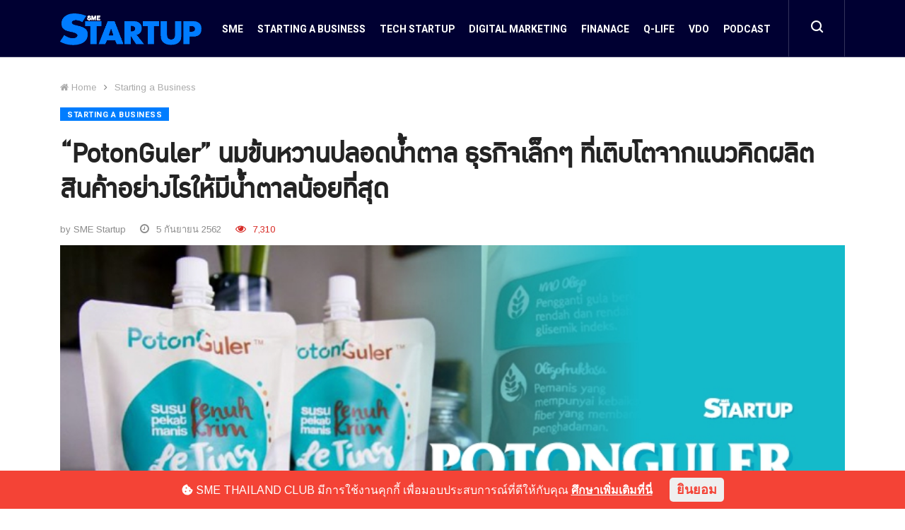

--- FILE ---
content_type: text/html; charset=UTF-8
request_url: https://www.smethailandclub.com/startup-startingabusiness/4895.html
body_size: 33932
content:
<!-------------------------------- Detail Page -------------------------------->



<!doctype html>
<html lang="en">

<head>
	<meta name="csrf-token" content="mT6IbHzf9l5RrudFF5i0Mte9al3TfZoMiH4guo2X">
	<!-- Basic Page Needs =====================================-->
	<meta charset="utf-8">

	<!-- Mobile Specific Metas ================================-->
	<meta http-equiv="X-UA-Compatible" content="IE=edge"><script type="text/javascript">(window.NREUM||(NREUM={})).init={privacy:{cookies_enabled:true},ajax:{deny_list:["bam.nr-data.net"]},feature_flags:["soft_nav"],distributed_tracing:{enabled:true}};(window.NREUM||(NREUM={})).loader_config={agentID:"1103159186",accountID:"3560238",trustKey:"3560238",xpid:"VwMBUVRQABABVFFTBAIGV1EB",licenseKey:"NRJS-00fab4a8f68fed725eb",applicationID:"1001331150",browserID:"1103159186"};;/*! For license information please see nr-loader-spa-1.308.0.min.js.LICENSE.txt */
(()=>{var e,t,r={384:(e,t,r)=>{"use strict";r.d(t,{NT:()=>a,US:()=>u,Zm:()=>o,bQ:()=>d,dV:()=>c,pV:()=>l});var n=r(6154),i=r(1863),s=r(1910);const a={beacon:"bam.nr-data.net",errorBeacon:"bam.nr-data.net"};function o(){return n.gm.NREUM||(n.gm.NREUM={}),void 0===n.gm.newrelic&&(n.gm.newrelic=n.gm.NREUM),n.gm.NREUM}function c(){let e=o();return e.o||(e.o={ST:n.gm.setTimeout,SI:n.gm.setImmediate||n.gm.setInterval,CT:n.gm.clearTimeout,XHR:n.gm.XMLHttpRequest,REQ:n.gm.Request,EV:n.gm.Event,PR:n.gm.Promise,MO:n.gm.MutationObserver,FETCH:n.gm.fetch,WS:n.gm.WebSocket},(0,s.i)(...Object.values(e.o))),e}function d(e,t){let r=o();r.initializedAgents??={},t.initializedAt={ms:(0,i.t)(),date:new Date},r.initializedAgents[e]=t}function u(e,t){o()[e]=t}function l(){return function(){let e=o();const t=e.info||{};e.info={beacon:a.beacon,errorBeacon:a.errorBeacon,...t}}(),function(){let e=o();const t=e.init||{};e.init={...t}}(),c(),function(){let e=o();const t=e.loader_config||{};e.loader_config={...t}}(),o()}},782:(e,t,r)=>{"use strict";r.d(t,{T:()=>n});const n=r(860).K7.pageViewTiming},860:(e,t,r)=>{"use strict";r.d(t,{$J:()=>u,K7:()=>c,P3:()=>d,XX:()=>i,Yy:()=>o,df:()=>s,qY:()=>n,v4:()=>a});const n="events",i="jserrors",s="browser/blobs",a="rum",o="browser/logs",c={ajax:"ajax",genericEvents:"generic_events",jserrors:i,logging:"logging",metrics:"metrics",pageAction:"page_action",pageViewEvent:"page_view_event",pageViewTiming:"page_view_timing",sessionReplay:"session_replay",sessionTrace:"session_trace",softNav:"soft_navigations",spa:"spa"},d={[c.pageViewEvent]:1,[c.pageViewTiming]:2,[c.metrics]:3,[c.jserrors]:4,[c.spa]:5,[c.ajax]:6,[c.sessionTrace]:7,[c.softNav]:8,[c.sessionReplay]:9,[c.logging]:10,[c.genericEvents]:11},u={[c.pageViewEvent]:a,[c.pageViewTiming]:n,[c.ajax]:n,[c.spa]:n,[c.softNav]:n,[c.metrics]:i,[c.jserrors]:i,[c.sessionTrace]:s,[c.sessionReplay]:s,[c.logging]:o,[c.genericEvents]:"ins"}},944:(e,t,r)=>{"use strict";r.d(t,{R:()=>i});var n=r(3241);function i(e,t){"function"==typeof console.debug&&(console.debug("New Relic Warning: https://github.com/newrelic/newrelic-browser-agent/blob/main/docs/warning-codes.md#".concat(e),t),(0,n.W)({agentIdentifier:null,drained:null,type:"data",name:"warn",feature:"warn",data:{code:e,secondary:t}}))}},993:(e,t,r)=>{"use strict";r.d(t,{A$:()=>s,ET:()=>a,TZ:()=>o,p_:()=>i});var n=r(860);const i={ERROR:"ERROR",WARN:"WARN",INFO:"INFO",DEBUG:"DEBUG",TRACE:"TRACE"},s={OFF:0,ERROR:1,WARN:2,INFO:3,DEBUG:4,TRACE:5},a="log",o=n.K7.logging},1541:(e,t,r)=>{"use strict";r.d(t,{U:()=>i,f:()=>n});const n={MFE:"MFE",BA:"BA"};function i(e,t){if(2!==t?.harvestEndpointVersion)return{};const r=t.agentRef.runtime.appMetadata.agents[0].entityGuid;return e?{"source.id":e.id,"source.name":e.name,"source.type":e.type,"parent.id":e.parent?.id||r,"parent.type":e.parent?.type||n.BA}:{"entity.guid":r,appId:t.agentRef.info.applicationID}}},1687:(e,t,r)=>{"use strict";r.d(t,{Ak:()=>d,Ze:()=>h,x3:()=>u});var n=r(3241),i=r(7836),s=r(3606),a=r(860),o=r(2646);const c={};function d(e,t){const r={staged:!1,priority:a.P3[t]||0};l(e),c[e].get(t)||c[e].set(t,r)}function u(e,t){e&&c[e]&&(c[e].get(t)&&c[e].delete(t),p(e,t,!1),c[e].size&&f(e))}function l(e){if(!e)throw new Error("agentIdentifier required");c[e]||(c[e]=new Map)}function h(e="",t="feature",r=!1){if(l(e),!e||!c[e].get(t)||r)return p(e,t);c[e].get(t).staged=!0,f(e)}function f(e){const t=Array.from(c[e]);t.every(([e,t])=>t.staged)&&(t.sort((e,t)=>e[1].priority-t[1].priority),t.forEach(([t])=>{c[e].delete(t),p(e,t)}))}function p(e,t,r=!0){const a=e?i.ee.get(e):i.ee,c=s.i.handlers;if(!a.aborted&&a.backlog&&c){if((0,n.W)({agentIdentifier:e,type:"lifecycle",name:"drain",feature:t}),r){const e=a.backlog[t],r=c[t];if(r){for(let t=0;e&&t<e.length;++t)g(e[t],r);Object.entries(r).forEach(([e,t])=>{Object.values(t||{}).forEach(t=>{t[0]?.on&&t[0]?.context()instanceof o.y&&t[0].on(e,t[1])})})}}a.isolatedBacklog||delete c[t],a.backlog[t]=null,a.emit("drain-"+t,[])}}function g(e,t){var r=e[1];Object.values(t[r]||{}).forEach(t=>{var r=e[0];if(t[0]===r){var n=t[1],i=e[3],s=e[2];n.apply(i,s)}})}},1738:(e,t,r)=>{"use strict";r.d(t,{U:()=>f,Y:()=>h});var n=r(3241),i=r(9908),s=r(1863),a=r(944),o=r(5701),c=r(3969),d=r(8362),u=r(860),l=r(4261);function h(e,t,r,s){const h=s||r;!h||h[e]&&h[e]!==d.d.prototype[e]||(h[e]=function(){(0,i.p)(c.xV,["API/"+e+"/called"],void 0,u.K7.metrics,r.ee),(0,n.W)({agentIdentifier:r.agentIdentifier,drained:!!o.B?.[r.agentIdentifier],type:"data",name:"api",feature:l.Pl+e,data:{}});try{return t.apply(this,arguments)}catch(e){(0,a.R)(23,e)}})}function f(e,t,r,n,a){const o=e.info;null===r?delete o.jsAttributes[t]:o.jsAttributes[t]=r,(a||null===r)&&(0,i.p)(l.Pl+n,[(0,s.t)(),t,r],void 0,"session",e.ee)}},1741:(e,t,r)=>{"use strict";r.d(t,{W:()=>s});var n=r(944),i=r(4261);class s{#e(e,...t){if(this[e]!==s.prototype[e])return this[e](...t);(0,n.R)(35,e)}addPageAction(e,t){return this.#e(i.hG,e,t)}register(e){return this.#e(i.eY,e)}recordCustomEvent(e,t){return this.#e(i.fF,e,t)}setPageViewName(e,t){return this.#e(i.Fw,e,t)}setCustomAttribute(e,t,r){return this.#e(i.cD,e,t,r)}noticeError(e,t){return this.#e(i.o5,e,t)}setUserId(e,t=!1){return this.#e(i.Dl,e,t)}setApplicationVersion(e){return this.#e(i.nb,e)}setErrorHandler(e){return this.#e(i.bt,e)}addRelease(e,t){return this.#e(i.k6,e,t)}log(e,t){return this.#e(i.$9,e,t)}start(){return this.#e(i.d3)}finished(e){return this.#e(i.BL,e)}recordReplay(){return this.#e(i.CH)}pauseReplay(){return this.#e(i.Tb)}addToTrace(e){return this.#e(i.U2,e)}setCurrentRouteName(e){return this.#e(i.PA,e)}interaction(e){return this.#e(i.dT,e)}wrapLogger(e,t,r){return this.#e(i.Wb,e,t,r)}measure(e,t){return this.#e(i.V1,e,t)}consent(e){return this.#e(i.Pv,e)}}},1863:(e,t,r)=>{"use strict";function n(){return Math.floor(performance.now())}r.d(t,{t:()=>n})},1910:(e,t,r)=>{"use strict";r.d(t,{i:()=>s});var n=r(944);const i=new Map;function s(...e){return e.every(e=>{if(i.has(e))return i.get(e);const t="function"==typeof e?e.toString():"",r=t.includes("[native code]"),s=t.includes("nrWrapper");return r||s||(0,n.R)(64,e?.name||t),i.set(e,r),r})}},2555:(e,t,r)=>{"use strict";r.d(t,{D:()=>o,f:()=>a});var n=r(384),i=r(8122);const s={beacon:n.NT.beacon,errorBeacon:n.NT.errorBeacon,licenseKey:void 0,applicationID:void 0,sa:void 0,queueTime:void 0,applicationTime:void 0,ttGuid:void 0,user:void 0,account:void 0,product:void 0,extra:void 0,jsAttributes:{},userAttributes:void 0,atts:void 0,transactionName:void 0,tNamePlain:void 0};function a(e){try{return!!e.licenseKey&&!!e.errorBeacon&&!!e.applicationID}catch(e){return!1}}const o=e=>(0,i.a)(e,s)},2614:(e,t,r)=>{"use strict";r.d(t,{BB:()=>a,H3:()=>n,g:()=>d,iL:()=>c,tS:()=>o,uh:()=>i,wk:()=>s});const n="NRBA",i="SESSION",s=144e5,a=18e5,o={STARTED:"session-started",PAUSE:"session-pause",RESET:"session-reset",RESUME:"session-resume",UPDATE:"session-update"},c={SAME_TAB:"same-tab",CROSS_TAB:"cross-tab"},d={OFF:0,FULL:1,ERROR:2}},2646:(e,t,r)=>{"use strict";r.d(t,{y:()=>n});class n{constructor(e){this.contextId=e}}},2843:(e,t,r)=>{"use strict";r.d(t,{G:()=>s,u:()=>i});var n=r(3878);function i(e,t=!1,r,i){(0,n.DD)("visibilitychange",function(){if(t)return void("hidden"===document.visibilityState&&e());e(document.visibilityState)},r,i)}function s(e,t,r){(0,n.sp)("pagehide",e,t,r)}},3241:(e,t,r)=>{"use strict";r.d(t,{W:()=>s});var n=r(6154);const i="newrelic";function s(e={}){try{n.gm.dispatchEvent(new CustomEvent(i,{detail:e}))}catch(e){}}},3304:(e,t,r)=>{"use strict";r.d(t,{A:()=>s});var n=r(7836);const i=()=>{const e=new WeakSet;return(t,r)=>{if("object"==typeof r&&null!==r){if(e.has(r))return;e.add(r)}return r}};function s(e){try{return JSON.stringify(e,i())??""}catch(e){try{n.ee.emit("internal-error",[e])}catch(e){}return""}}},3333:(e,t,r)=>{"use strict";r.d(t,{$v:()=>u,TZ:()=>n,Xh:()=>c,Zp:()=>i,kd:()=>d,mq:()=>o,nf:()=>a,qN:()=>s});const n=r(860).K7.genericEvents,i=["auxclick","click","copy","keydown","paste","scrollend"],s=["focus","blur"],a=4,o=1e3,c=2e3,d=["PageAction","UserAction","BrowserPerformance"],u={RESOURCES:"experimental.resources",REGISTER:"register"}},3434:(e,t,r)=>{"use strict";r.d(t,{Jt:()=>s,YM:()=>d});var n=r(7836),i=r(5607);const s="nr@original:".concat(i.W),a=50;var o=Object.prototype.hasOwnProperty,c=!1;function d(e,t){return e||(e=n.ee),r.inPlace=function(e,t,n,i,s){n||(n="");const a="-"===n.charAt(0);for(let o=0;o<t.length;o++){const c=t[o],d=e[c];l(d)||(e[c]=r(d,a?c+n:n,i,c,s))}},r.flag=s,r;function r(t,r,n,c,d){return l(t)?t:(r||(r=""),nrWrapper[s]=t,function(e,t,r){if(Object.defineProperty&&Object.keys)try{return Object.keys(e).forEach(function(r){Object.defineProperty(t,r,{get:function(){return e[r]},set:function(t){return e[r]=t,t}})}),t}catch(e){u([e],r)}for(var n in e)o.call(e,n)&&(t[n]=e[n])}(t,nrWrapper,e),nrWrapper);function nrWrapper(){var s,o,l,h;let f;try{o=this,s=[...arguments],l="function"==typeof n?n(s,o):n||{}}catch(t){u([t,"",[s,o,c],l],e)}i(r+"start",[s,o,c],l,d);const p=performance.now();let g;try{return h=t.apply(o,s),g=performance.now(),h}catch(e){throw g=performance.now(),i(r+"err",[s,o,e],l,d),f=e,f}finally{const e=g-p,t={start:p,end:g,duration:e,isLongTask:e>=a,methodName:c,thrownError:f};t.isLongTask&&i("long-task",[t,o],l,d),i(r+"end",[s,o,h],l,d)}}}function i(r,n,i,s){if(!c||t){var a=c;c=!0;try{e.emit(r,n,i,t,s)}catch(t){u([t,r,n,i],e)}c=a}}}function u(e,t){t||(t=n.ee);try{t.emit("internal-error",e)}catch(e){}}function l(e){return!(e&&"function"==typeof e&&e.apply&&!e[s])}},3606:(e,t,r)=>{"use strict";r.d(t,{i:()=>s});var n=r(9908);s.on=a;var i=s.handlers={};function s(e,t,r,s){a(s||n.d,i,e,t,r)}function a(e,t,r,i,s){s||(s="feature"),e||(e=n.d);var a=t[s]=t[s]||{};(a[r]=a[r]||[]).push([e,i])}},3738:(e,t,r)=>{"use strict";r.d(t,{He:()=>i,Kp:()=>o,Lc:()=>d,Rz:()=>u,TZ:()=>n,bD:()=>s,d3:()=>a,jx:()=>l,sl:()=>h,uP:()=>c});const n=r(860).K7.sessionTrace,i="bstResource",s="resource",a="-start",o="-end",c="fn"+a,d="fn"+o,u="pushState",l=1e3,h=3e4},3785:(e,t,r)=>{"use strict";r.d(t,{R:()=>c,b:()=>d});var n=r(9908),i=r(1863),s=r(860),a=r(3969),o=r(993);function c(e,t,r={},c=o.p_.INFO,d=!0,u,l=(0,i.t)()){(0,n.p)(a.xV,["API/logging/".concat(c.toLowerCase(),"/called")],void 0,s.K7.metrics,e),(0,n.p)(o.ET,[l,t,r,c,d,u],void 0,s.K7.logging,e)}function d(e){return"string"==typeof e&&Object.values(o.p_).some(t=>t===e.toUpperCase().trim())}},3878:(e,t,r)=>{"use strict";function n(e,t){return{capture:e,passive:!1,signal:t}}function i(e,t,r=!1,i){window.addEventListener(e,t,n(r,i))}function s(e,t,r=!1,i){document.addEventListener(e,t,n(r,i))}r.d(t,{DD:()=>s,jT:()=>n,sp:()=>i})},3962:(e,t,r)=>{"use strict";r.d(t,{AM:()=>a,O2:()=>l,OV:()=>s,Qu:()=>h,TZ:()=>c,ih:()=>f,pP:()=>o,t1:()=>u,tC:()=>i,wD:()=>d});var n=r(860);const i=["click","keydown","submit"],s="popstate",a="api",o="initialPageLoad",c=n.K7.softNav,d=5e3,u=500,l={INITIAL_PAGE_LOAD:"",ROUTE_CHANGE:1,UNSPECIFIED:2},h={INTERACTION:1,AJAX:2,CUSTOM_END:3,CUSTOM_TRACER:4},f={IP:"in progress",PF:"pending finish",FIN:"finished",CAN:"cancelled"}},3969:(e,t,r)=>{"use strict";r.d(t,{TZ:()=>n,XG:()=>o,rs:()=>i,xV:()=>a,z_:()=>s});const n=r(860).K7.metrics,i="sm",s="cm",a="storeSupportabilityMetrics",o="storeEventMetrics"},4234:(e,t,r)=>{"use strict";r.d(t,{W:()=>s});var n=r(7836),i=r(1687);class s{constructor(e,t){this.agentIdentifier=e,this.ee=n.ee.get(e),this.featureName=t,this.blocked=!1}deregisterDrain(){(0,i.x3)(this.agentIdentifier,this.featureName)}}},4261:(e,t,r)=>{"use strict";r.d(t,{$9:()=>u,BL:()=>c,CH:()=>p,Dl:()=>R,Fw:()=>w,PA:()=>v,Pl:()=>n,Pv:()=>A,Tb:()=>h,U2:()=>a,V1:()=>E,Wb:()=>T,bt:()=>y,cD:()=>b,d3:()=>x,dT:()=>d,eY:()=>g,fF:()=>f,hG:()=>s,hw:()=>i,k6:()=>o,nb:()=>m,o5:()=>l});const n="api-",i=n+"ixn-",s="addPageAction",a="addToTrace",o="addRelease",c="finished",d="interaction",u="log",l="noticeError",h="pauseReplay",f="recordCustomEvent",p="recordReplay",g="register",m="setApplicationVersion",v="setCurrentRouteName",b="setCustomAttribute",y="setErrorHandler",w="setPageViewName",R="setUserId",x="start",T="wrapLogger",E="measure",A="consent"},5205:(e,t,r)=>{"use strict";r.d(t,{j:()=>S});var n=r(384),i=r(1741);var s=r(2555),a=r(3333);const o=e=>{if(!e||"string"!=typeof e)return!1;try{document.createDocumentFragment().querySelector(e)}catch{return!1}return!0};var c=r(2614),d=r(944),u=r(8122);const l="[data-nr-mask]",h=e=>(0,u.a)(e,(()=>{const e={feature_flags:[],experimental:{allow_registered_children:!1,resources:!1},mask_selector:"*",block_selector:"[data-nr-block]",mask_input_options:{color:!1,date:!1,"datetime-local":!1,email:!1,month:!1,number:!1,range:!1,search:!1,tel:!1,text:!1,time:!1,url:!1,week:!1,textarea:!1,select:!1,password:!0}};return{ajax:{deny_list:void 0,block_internal:!0,enabled:!0,autoStart:!0},api:{get allow_registered_children(){return e.feature_flags.includes(a.$v.REGISTER)||e.experimental.allow_registered_children},set allow_registered_children(t){e.experimental.allow_registered_children=t},duplicate_registered_data:!1},browser_consent_mode:{enabled:!1},distributed_tracing:{enabled:void 0,exclude_newrelic_header:void 0,cors_use_newrelic_header:void 0,cors_use_tracecontext_headers:void 0,allowed_origins:void 0},get feature_flags(){return e.feature_flags},set feature_flags(t){e.feature_flags=t},generic_events:{enabled:!0,autoStart:!0},harvest:{interval:30},jserrors:{enabled:!0,autoStart:!0},logging:{enabled:!0,autoStart:!0},metrics:{enabled:!0,autoStart:!0},obfuscate:void 0,page_action:{enabled:!0},page_view_event:{enabled:!0,autoStart:!0},page_view_timing:{enabled:!0,autoStart:!0},performance:{capture_marks:!1,capture_measures:!1,capture_detail:!0,resources:{get enabled(){return e.feature_flags.includes(a.$v.RESOURCES)||e.experimental.resources},set enabled(t){e.experimental.resources=t},asset_types:[],first_party_domains:[],ignore_newrelic:!0}},privacy:{cookies_enabled:!0},proxy:{assets:void 0,beacon:void 0},session:{expiresMs:c.wk,inactiveMs:c.BB},session_replay:{autoStart:!0,enabled:!1,preload:!1,sampling_rate:10,error_sampling_rate:100,collect_fonts:!1,inline_images:!1,fix_stylesheets:!0,mask_all_inputs:!0,get mask_text_selector(){return e.mask_selector},set mask_text_selector(t){o(t)?e.mask_selector="".concat(t,",").concat(l):""===t||null===t?e.mask_selector=l:(0,d.R)(5,t)},get block_class(){return"nr-block"},get ignore_class(){return"nr-ignore"},get mask_text_class(){return"nr-mask"},get block_selector(){return e.block_selector},set block_selector(t){o(t)?e.block_selector+=",".concat(t):""!==t&&(0,d.R)(6,t)},get mask_input_options(){return e.mask_input_options},set mask_input_options(t){t&&"object"==typeof t?e.mask_input_options={...t,password:!0}:(0,d.R)(7,t)}},session_trace:{enabled:!0,autoStart:!0},soft_navigations:{enabled:!0,autoStart:!0},spa:{enabled:!0,autoStart:!0},ssl:void 0,user_actions:{enabled:!0,elementAttributes:["id","className","tagName","type"]}}})());var f=r(6154),p=r(9324);let g=0;const m={buildEnv:p.F3,distMethod:p.Xs,version:p.xv,originTime:f.WN},v={consented:!1},b={appMetadata:{},get consented(){return this.session?.state?.consent||v.consented},set consented(e){v.consented=e},customTransaction:void 0,denyList:void 0,disabled:!1,harvester:void 0,isolatedBacklog:!1,isRecording:!1,loaderType:void 0,maxBytes:3e4,obfuscator:void 0,onerror:void 0,ptid:void 0,releaseIds:{},session:void 0,timeKeeper:void 0,registeredEntities:[],jsAttributesMetadata:{bytes:0},get harvestCount(){return++g}},y=e=>{const t=(0,u.a)(e,b),r=Object.keys(m).reduce((e,t)=>(e[t]={value:m[t],writable:!1,configurable:!0,enumerable:!0},e),{});return Object.defineProperties(t,r)};var w=r(5701);const R=e=>{const t=e.startsWith("http");e+="/",r.p=t?e:"https://"+e};var x=r(7836),T=r(3241);const E={accountID:void 0,trustKey:void 0,agentID:void 0,licenseKey:void 0,applicationID:void 0,xpid:void 0},A=e=>(0,u.a)(e,E),_=new Set;function S(e,t={},r,a){let{init:o,info:c,loader_config:d,runtime:u={},exposed:l=!0}=t;if(!c){const e=(0,n.pV)();o=e.init,c=e.info,d=e.loader_config}e.init=h(o||{}),e.loader_config=A(d||{}),c.jsAttributes??={},f.bv&&(c.jsAttributes.isWorker=!0),e.info=(0,s.D)(c);const p=e.init,g=[c.beacon,c.errorBeacon];_.has(e.agentIdentifier)||(p.proxy.assets&&(R(p.proxy.assets),g.push(p.proxy.assets)),p.proxy.beacon&&g.push(p.proxy.beacon),e.beacons=[...g],function(e){const t=(0,n.pV)();Object.getOwnPropertyNames(i.W.prototype).forEach(r=>{const n=i.W.prototype[r];if("function"!=typeof n||"constructor"===n)return;let s=t[r];e[r]&&!1!==e.exposed&&"micro-agent"!==e.runtime?.loaderType&&(t[r]=(...t)=>{const n=e[r](...t);return s?s(...t):n})})}(e),(0,n.US)("activatedFeatures",w.B)),u.denyList=[...p.ajax.deny_list||[],...p.ajax.block_internal?g:[]],u.ptid=e.agentIdentifier,u.loaderType=r,e.runtime=y(u),_.has(e.agentIdentifier)||(e.ee=x.ee.get(e.agentIdentifier),e.exposed=l,(0,T.W)({agentIdentifier:e.agentIdentifier,drained:!!w.B?.[e.agentIdentifier],type:"lifecycle",name:"initialize",feature:void 0,data:e.config})),_.add(e.agentIdentifier)}},5270:(e,t,r)=>{"use strict";r.d(t,{Aw:()=>a,SR:()=>s,rF:()=>o});var n=r(384),i=r(7767);function s(e){return!!(0,n.dV)().o.MO&&(0,i.V)(e)&&!0===e?.session_trace.enabled}function a(e){return!0===e?.session_replay.preload&&s(e)}function o(e,t){try{if("string"==typeof t?.type){if("password"===t.type.toLowerCase())return"*".repeat(e?.length||0);if(void 0!==t?.dataset?.nrUnmask||t?.classList?.contains("nr-unmask"))return e}}catch(e){}return"string"==typeof e?e.replace(/[\S]/g,"*"):"*".repeat(e?.length||0)}},5289:(e,t,r)=>{"use strict";r.d(t,{GG:()=>a,Qr:()=>c,sB:()=>o});var n=r(3878),i=r(6389);function s(){return"undefined"==typeof document||"complete"===document.readyState}function a(e,t){if(s())return e();const r=(0,i.J)(e),a=setInterval(()=>{s()&&(clearInterval(a),r())},500);(0,n.sp)("load",r,t)}function o(e){if(s())return e();(0,n.DD)("DOMContentLoaded",e)}function c(e){if(s())return e();(0,n.sp)("popstate",e)}},5607:(e,t,r)=>{"use strict";r.d(t,{W:()=>n});const n=(0,r(9566).bz)()},5701:(e,t,r)=>{"use strict";r.d(t,{B:()=>s,t:()=>a});var n=r(3241);const i=new Set,s={};function a(e,t){const r=t.agentIdentifier;s[r]??={},e&&"object"==typeof e&&(i.has(r)||(t.ee.emit("rumresp",[e]),s[r]=e,i.add(r),(0,n.W)({agentIdentifier:r,loaded:!0,drained:!0,type:"lifecycle",name:"load",feature:void 0,data:e})))}},6154:(e,t,r)=>{"use strict";r.d(t,{OF:()=>d,RI:()=>i,WN:()=>h,bv:()=>s,eN:()=>f,gm:()=>a,lR:()=>l,m:()=>c,mw:()=>o,sb:()=>u});var n=r(1863);const i="undefined"!=typeof window&&!!window.document,s="undefined"!=typeof WorkerGlobalScope&&("undefined"!=typeof self&&self instanceof WorkerGlobalScope&&self.navigator instanceof WorkerNavigator||"undefined"!=typeof globalThis&&globalThis instanceof WorkerGlobalScope&&globalThis.navigator instanceof WorkerNavigator),a=i?window:"undefined"!=typeof WorkerGlobalScope&&("undefined"!=typeof self&&self instanceof WorkerGlobalScope&&self||"undefined"!=typeof globalThis&&globalThis instanceof WorkerGlobalScope&&globalThis),o=Boolean("hidden"===a?.document?.visibilityState),c=""+a?.location,d=/iPad|iPhone|iPod/.test(a.navigator?.userAgent),u=d&&"undefined"==typeof SharedWorker,l=(()=>{const e=a.navigator?.userAgent?.match(/Firefox[/\s](\d+\.\d+)/);return Array.isArray(e)&&e.length>=2?+e[1]:0})(),h=Date.now()-(0,n.t)(),f=()=>"undefined"!=typeof PerformanceNavigationTiming&&a?.performance?.getEntriesByType("navigation")?.[0]?.responseStart},6344:(e,t,r)=>{"use strict";r.d(t,{BB:()=>u,Qb:()=>l,TZ:()=>i,Ug:()=>a,Vh:()=>s,_s:()=>o,bc:()=>d,yP:()=>c});var n=r(2614);const i=r(860).K7.sessionReplay,s="errorDuringReplay",a=.12,o={DomContentLoaded:0,Load:1,FullSnapshot:2,IncrementalSnapshot:3,Meta:4,Custom:5},c={[n.g.ERROR]:15e3,[n.g.FULL]:3e5,[n.g.OFF]:0},d={RESET:{message:"Session was reset",sm:"Reset"},IMPORT:{message:"Recorder failed to import",sm:"Import"},TOO_MANY:{message:"429: Too Many Requests",sm:"Too-Many"},TOO_BIG:{message:"Payload was too large",sm:"Too-Big"},CROSS_TAB:{message:"Session Entity was set to OFF on another tab",sm:"Cross-Tab"},ENTITLEMENTS:{message:"Session Replay is not allowed and will not be started",sm:"Entitlement"}},u=5e3,l={API:"api",RESUME:"resume",SWITCH_TO_FULL:"switchToFull",INITIALIZE:"initialize",PRELOAD:"preload"}},6389:(e,t,r)=>{"use strict";function n(e,t=500,r={}){const n=r?.leading||!1;let i;return(...r)=>{n&&void 0===i&&(e.apply(this,r),i=setTimeout(()=>{i=clearTimeout(i)},t)),n||(clearTimeout(i),i=setTimeout(()=>{e.apply(this,r)},t))}}function i(e){let t=!1;return(...r)=>{t||(t=!0,e.apply(this,r))}}r.d(t,{J:()=>i,s:()=>n})},6630:(e,t,r)=>{"use strict";r.d(t,{T:()=>n});const n=r(860).K7.pageViewEvent},6774:(e,t,r)=>{"use strict";r.d(t,{T:()=>n});const n=r(860).K7.jserrors},7295:(e,t,r)=>{"use strict";r.d(t,{Xv:()=>a,gX:()=>i,iW:()=>s});var n=[];function i(e){if(!e||s(e))return!1;if(0===n.length)return!0;if("*"===n[0].hostname)return!1;for(var t=0;t<n.length;t++){var r=n[t];if(r.hostname.test(e.hostname)&&r.pathname.test(e.pathname))return!1}return!0}function s(e){return void 0===e.hostname}function a(e){if(n=[],e&&e.length)for(var t=0;t<e.length;t++){let r=e[t];if(!r)continue;if("*"===r)return void(n=[{hostname:"*"}]);0===r.indexOf("http://")?r=r.substring(7):0===r.indexOf("https://")&&(r=r.substring(8));const i=r.indexOf("/");let s,a;i>0?(s=r.substring(0,i),a=r.substring(i)):(s=r,a="*");let[c]=s.split(":");n.push({hostname:o(c),pathname:o(a,!0)})}}function o(e,t=!1){const r=e.replace(/[.+?^${}()|[\]\\]/g,e=>"\\"+e).replace(/\*/g,".*?");return new RegExp((t?"^":"")+r+"$")}},7485:(e,t,r)=>{"use strict";r.d(t,{D:()=>i});var n=r(6154);function i(e){if(0===(e||"").indexOf("data:"))return{protocol:"data"};try{const t=new URL(e,location.href),r={port:t.port,hostname:t.hostname,pathname:t.pathname,search:t.search,protocol:t.protocol.slice(0,t.protocol.indexOf(":")),sameOrigin:t.protocol===n.gm?.location?.protocol&&t.host===n.gm?.location?.host};return r.port&&""!==r.port||("http:"===t.protocol&&(r.port="80"),"https:"===t.protocol&&(r.port="443")),r.pathname&&""!==r.pathname?r.pathname.startsWith("/")||(r.pathname="/".concat(r.pathname)):r.pathname="/",r}catch(e){return{}}}},7699:(e,t,r)=>{"use strict";r.d(t,{It:()=>s,KC:()=>o,No:()=>i,qh:()=>a});var n=r(860);const i=16e3,s=1e6,a="SESSION_ERROR",o={[n.K7.logging]:!0,[n.K7.genericEvents]:!1,[n.K7.jserrors]:!1,[n.K7.ajax]:!1}},7767:(e,t,r)=>{"use strict";r.d(t,{V:()=>i});var n=r(6154);const i=e=>n.RI&&!0===e?.privacy.cookies_enabled},7836:(e,t,r)=>{"use strict";r.d(t,{P:()=>o,ee:()=>c});var n=r(384),i=r(8990),s=r(2646),a=r(5607);const o="nr@context:".concat(a.W),c=function e(t,r){var n={},a={},u={},l=!1;try{l=16===r.length&&d.initializedAgents?.[r]?.runtime.isolatedBacklog}catch(e){}var h={on:p,addEventListener:p,removeEventListener:function(e,t){var r=n[e];if(!r)return;for(var i=0;i<r.length;i++)r[i]===t&&r.splice(i,1)},emit:function(e,r,n,i,s){!1!==s&&(s=!0);if(c.aborted&&!i)return;t&&s&&t.emit(e,r,n);var o=f(n);g(e).forEach(e=>{e.apply(o,r)});var d=v()[a[e]];d&&d.push([h,e,r,o]);return o},get:m,listeners:g,context:f,buffer:function(e,t){const r=v();if(t=t||"feature",h.aborted)return;Object.entries(e||{}).forEach(([e,n])=>{a[n]=t,t in r||(r[t]=[])})},abort:function(){h._aborted=!0,Object.keys(h.backlog).forEach(e=>{delete h.backlog[e]})},isBuffering:function(e){return!!v()[a[e]]},debugId:r,backlog:l?{}:t&&"object"==typeof t.backlog?t.backlog:{},isolatedBacklog:l};return Object.defineProperty(h,"aborted",{get:()=>{let e=h._aborted||!1;return e||(t&&(e=t.aborted),e)}}),h;function f(e){return e&&e instanceof s.y?e:e?(0,i.I)(e,o,()=>new s.y(o)):new s.y(o)}function p(e,t){n[e]=g(e).concat(t)}function g(e){return n[e]||[]}function m(t){return u[t]=u[t]||e(h,t)}function v(){return h.backlog}}(void 0,"globalEE"),d=(0,n.Zm)();d.ee||(d.ee=c)},8122:(e,t,r)=>{"use strict";r.d(t,{a:()=>i});var n=r(944);function i(e,t){try{if(!e||"object"!=typeof e)return(0,n.R)(3);if(!t||"object"!=typeof t)return(0,n.R)(4);const r=Object.create(Object.getPrototypeOf(t),Object.getOwnPropertyDescriptors(t)),s=0===Object.keys(r).length?e:r;for(let a in s)if(void 0!==e[a])try{if(null===e[a]){r[a]=null;continue}Array.isArray(e[a])&&Array.isArray(t[a])?r[a]=Array.from(new Set([...e[a],...t[a]])):"object"==typeof e[a]&&"object"==typeof t[a]?r[a]=i(e[a],t[a]):r[a]=e[a]}catch(e){r[a]||(0,n.R)(1,e)}return r}catch(e){(0,n.R)(2,e)}}},8139:(e,t,r)=>{"use strict";r.d(t,{u:()=>h});var n=r(7836),i=r(3434),s=r(8990),a=r(6154);const o={},c=a.gm.XMLHttpRequest,d="addEventListener",u="removeEventListener",l="nr@wrapped:".concat(n.P);function h(e){var t=function(e){return(e||n.ee).get("events")}(e);if(o[t.debugId]++)return t;o[t.debugId]=1;var r=(0,i.YM)(t,!0);function h(e){r.inPlace(e,[d,u],"-",p)}function p(e,t){return e[1]}return"getPrototypeOf"in Object&&(a.RI&&f(document,h),c&&f(c.prototype,h),f(a.gm,h)),t.on(d+"-start",function(e,t){var n=e[1];if(null!==n&&("function"==typeof n||"object"==typeof n)&&"newrelic"!==e[0]){var i=(0,s.I)(n,l,function(){var e={object:function(){if("function"!=typeof n.handleEvent)return;return n.handleEvent.apply(n,arguments)},function:n}[typeof n];return e?r(e,"fn-",null,e.name||"anonymous"):n});this.wrapped=e[1]=i}}),t.on(u+"-start",function(e){e[1]=this.wrapped||e[1]}),t}function f(e,t,...r){let n=e;for(;"object"==typeof n&&!Object.prototype.hasOwnProperty.call(n,d);)n=Object.getPrototypeOf(n);n&&t(n,...r)}},8362:(e,t,r)=>{"use strict";r.d(t,{d:()=>s});var n=r(9566),i=r(1741);class s extends i.W{agentIdentifier=(0,n.LA)(16)}},8374:(e,t,r)=>{r.nc=(()=>{try{return document?.currentScript?.nonce}catch(e){}return""})()},8990:(e,t,r)=>{"use strict";r.d(t,{I:()=>i});var n=Object.prototype.hasOwnProperty;function i(e,t,r){if(n.call(e,t))return e[t];var i=r();if(Object.defineProperty&&Object.keys)try{return Object.defineProperty(e,t,{value:i,writable:!0,enumerable:!1}),i}catch(e){}return e[t]=i,i}},9119:(e,t,r)=>{"use strict";r.d(t,{L:()=>s});var n=/([^?#]*)[^#]*(#[^?]*|$).*/,i=/([^?#]*)().*/;function s(e,t){return e?e.replace(t?n:i,"$1$2"):e}},9300:(e,t,r)=>{"use strict";r.d(t,{T:()=>n});const n=r(860).K7.ajax},9324:(e,t,r)=>{"use strict";r.d(t,{AJ:()=>a,F3:()=>i,Xs:()=>s,Yq:()=>o,xv:()=>n});const n="1.308.0",i="PROD",s="CDN",a="@newrelic/rrweb",o="1.0.1"},9566:(e,t,r)=>{"use strict";r.d(t,{LA:()=>o,ZF:()=>c,bz:()=>a,el:()=>d});var n=r(6154);const i="xxxxxxxx-xxxx-4xxx-yxxx-xxxxxxxxxxxx";function s(e,t){return e?15&e[t]:16*Math.random()|0}function a(){const e=n.gm?.crypto||n.gm?.msCrypto;let t,r=0;return e&&e.getRandomValues&&(t=e.getRandomValues(new Uint8Array(30))),i.split("").map(e=>"x"===e?s(t,r++).toString(16):"y"===e?(3&s()|8).toString(16):e).join("")}function o(e){const t=n.gm?.crypto||n.gm?.msCrypto;let r,i=0;t&&t.getRandomValues&&(r=t.getRandomValues(new Uint8Array(e)));const a=[];for(var o=0;o<e;o++)a.push(s(r,i++).toString(16));return a.join("")}function c(){return o(16)}function d(){return o(32)}},9908:(e,t,r)=>{"use strict";r.d(t,{d:()=>n,p:()=>i});var n=r(7836).ee.get("handle");function i(e,t,r,i,s){s?(s.buffer([e],i),s.emit(e,t,r)):(n.buffer([e],i),n.emit(e,t,r))}}},n={};function i(e){var t=n[e];if(void 0!==t)return t.exports;var s=n[e]={exports:{}};return r[e](s,s.exports,i),s.exports}i.m=r,i.d=(e,t)=>{for(var r in t)i.o(t,r)&&!i.o(e,r)&&Object.defineProperty(e,r,{enumerable:!0,get:t[r]})},i.f={},i.e=e=>Promise.all(Object.keys(i.f).reduce((t,r)=>(i.f[r](e,t),t),[])),i.u=e=>({212:"nr-spa-compressor",249:"nr-spa-recorder",478:"nr-spa"}[e]+"-1.308.0.min.js"),i.o=(e,t)=>Object.prototype.hasOwnProperty.call(e,t),e={},t="NRBA-1.308.0.PROD:",i.l=(r,n,s,a)=>{if(e[r])e[r].push(n);else{var o,c;if(void 0!==s)for(var d=document.getElementsByTagName("script"),u=0;u<d.length;u++){var l=d[u];if(l.getAttribute("src")==r||l.getAttribute("data-webpack")==t+s){o=l;break}}if(!o){c=!0;var h={478:"sha512-RSfSVnmHk59T/uIPbdSE0LPeqcEdF4/+XhfJdBuccH5rYMOEZDhFdtnh6X6nJk7hGpzHd9Ujhsy7lZEz/ORYCQ==",249:"sha512-ehJXhmntm85NSqW4MkhfQqmeKFulra3klDyY0OPDUE+sQ3GokHlPh1pmAzuNy//3j4ac6lzIbmXLvGQBMYmrkg==",212:"sha512-B9h4CR46ndKRgMBcK+j67uSR2RCnJfGefU+A7FrgR/k42ovXy5x/MAVFiSvFxuVeEk/pNLgvYGMp1cBSK/G6Fg=="};(o=document.createElement("script")).charset="utf-8",i.nc&&o.setAttribute("nonce",i.nc),o.setAttribute("data-webpack",t+s),o.src=r,0!==o.src.indexOf(window.location.origin+"/")&&(o.crossOrigin="anonymous"),h[a]&&(o.integrity=h[a])}e[r]=[n];var f=(t,n)=>{o.onerror=o.onload=null,clearTimeout(p);var i=e[r];if(delete e[r],o.parentNode&&o.parentNode.removeChild(o),i&&i.forEach(e=>e(n)),t)return t(n)},p=setTimeout(f.bind(null,void 0,{type:"timeout",target:o}),12e4);o.onerror=f.bind(null,o.onerror),o.onload=f.bind(null,o.onload),c&&document.head.appendChild(o)}},i.r=e=>{"undefined"!=typeof Symbol&&Symbol.toStringTag&&Object.defineProperty(e,Symbol.toStringTag,{value:"Module"}),Object.defineProperty(e,"__esModule",{value:!0})},i.p="https://js-agent.newrelic.com/",(()=>{var e={38:0,788:0};i.f.j=(t,r)=>{var n=i.o(e,t)?e[t]:void 0;if(0!==n)if(n)r.push(n[2]);else{var s=new Promise((r,i)=>n=e[t]=[r,i]);r.push(n[2]=s);var a=i.p+i.u(t),o=new Error;i.l(a,r=>{if(i.o(e,t)&&(0!==(n=e[t])&&(e[t]=void 0),n)){var s=r&&("load"===r.type?"missing":r.type),a=r&&r.target&&r.target.src;o.message="Loading chunk "+t+" failed: ("+s+": "+a+")",o.name="ChunkLoadError",o.type=s,o.request=a,n[1](o)}},"chunk-"+t,t)}};var t=(t,r)=>{var n,s,[a,o,c]=r,d=0;if(a.some(t=>0!==e[t])){for(n in o)i.o(o,n)&&(i.m[n]=o[n]);if(c)c(i)}for(t&&t(r);d<a.length;d++)s=a[d],i.o(e,s)&&e[s]&&e[s][0](),e[s]=0},r=self["webpackChunk:NRBA-1.308.0.PROD"]=self["webpackChunk:NRBA-1.308.0.PROD"]||[];r.forEach(t.bind(null,0)),r.push=t.bind(null,r.push.bind(r))})(),(()=>{"use strict";i(8374);var e=i(8362),t=i(860);const r=Object.values(t.K7);var n=i(5205);var s=i(9908),a=i(1863),o=i(4261),c=i(1738);var d=i(1687),u=i(4234),l=i(5289),h=i(6154),f=i(944),p=i(5270),g=i(7767),m=i(6389),v=i(7699);class b extends u.W{constructor(e,t){super(e.agentIdentifier,t),this.agentRef=e,this.abortHandler=void 0,this.featAggregate=void 0,this.loadedSuccessfully=void 0,this.onAggregateImported=new Promise(e=>{this.loadedSuccessfully=e}),this.deferred=Promise.resolve(),!1===e.init[this.featureName].autoStart?this.deferred=new Promise((t,r)=>{this.ee.on("manual-start-all",(0,m.J)(()=>{(0,d.Ak)(e.agentIdentifier,this.featureName),t()}))}):(0,d.Ak)(e.agentIdentifier,t)}importAggregator(e,t,r={}){if(this.featAggregate)return;const n=async()=>{let n;await this.deferred;try{if((0,g.V)(e.init)){const{setupAgentSession:t}=await i.e(478).then(i.bind(i,8766));n=t(e)}}catch(e){(0,f.R)(20,e),this.ee.emit("internal-error",[e]),(0,s.p)(v.qh,[e],void 0,this.featureName,this.ee)}try{if(!this.#t(this.featureName,n,e.init))return(0,d.Ze)(this.agentIdentifier,this.featureName),void this.loadedSuccessfully(!1);const{Aggregate:i}=await t();this.featAggregate=new i(e,r),e.runtime.harvester.initializedAggregates.push(this.featAggregate),this.loadedSuccessfully(!0)}catch(e){(0,f.R)(34,e),this.abortHandler?.(),(0,d.Ze)(this.agentIdentifier,this.featureName,!0),this.loadedSuccessfully(!1),this.ee&&this.ee.abort()}};h.RI?(0,l.GG)(()=>n(),!0):n()}#t(e,r,n){if(this.blocked)return!1;switch(e){case t.K7.sessionReplay:return(0,p.SR)(n)&&!!r;case t.K7.sessionTrace:return!!r;default:return!0}}}var y=i(6630),w=i(2614),R=i(3241);class x extends b{static featureName=y.T;constructor(e){var t;super(e,y.T),this.setupInspectionEvents(e.agentIdentifier),t=e,(0,c.Y)(o.Fw,function(e,r){"string"==typeof e&&("/"!==e.charAt(0)&&(e="/"+e),t.runtime.customTransaction=(r||"http://custom.transaction")+e,(0,s.p)(o.Pl+o.Fw,[(0,a.t)()],void 0,void 0,t.ee))},t),this.importAggregator(e,()=>i.e(478).then(i.bind(i,2467)))}setupInspectionEvents(e){const t=(t,r)=>{t&&(0,R.W)({agentIdentifier:e,timeStamp:t.timeStamp,loaded:"complete"===t.target.readyState,type:"window",name:r,data:t.target.location+""})};(0,l.sB)(e=>{t(e,"DOMContentLoaded")}),(0,l.GG)(e=>{t(e,"load")}),(0,l.Qr)(e=>{t(e,"navigate")}),this.ee.on(w.tS.UPDATE,(t,r)=>{(0,R.W)({agentIdentifier:e,type:"lifecycle",name:"session",data:r})})}}var T=i(384);class E extends e.d{constructor(e){var t;(super(),h.gm)?(this.features={},(0,T.bQ)(this.agentIdentifier,this),this.desiredFeatures=new Set(e.features||[]),this.desiredFeatures.add(x),(0,n.j)(this,e,e.loaderType||"agent"),t=this,(0,c.Y)(o.cD,function(e,r,n=!1){if("string"==typeof e){if(["string","number","boolean"].includes(typeof r)||null===r)return(0,c.U)(t,e,r,o.cD,n);(0,f.R)(40,typeof r)}else(0,f.R)(39,typeof e)},t),function(e){(0,c.Y)(o.Dl,function(t,r=!1){if("string"!=typeof t&&null!==t)return void(0,f.R)(41,typeof t);const n=e.info.jsAttributes["enduser.id"];r&&null!=n&&n!==t?(0,s.p)(o.Pl+"setUserIdAndResetSession",[t],void 0,"session",e.ee):(0,c.U)(e,"enduser.id",t,o.Dl,!0)},e)}(this),function(e){(0,c.Y)(o.nb,function(t){if("string"==typeof t||null===t)return(0,c.U)(e,"application.version",t,o.nb,!1);(0,f.R)(42,typeof t)},e)}(this),function(e){(0,c.Y)(o.d3,function(){e.ee.emit("manual-start-all")},e)}(this),function(e){(0,c.Y)(o.Pv,function(t=!0){if("boolean"==typeof t){if((0,s.p)(o.Pl+o.Pv,[t],void 0,"session",e.ee),e.runtime.consented=t,t){const t=e.features.page_view_event;t.onAggregateImported.then(e=>{const r=t.featAggregate;e&&!r.sentRum&&r.sendRum()})}}else(0,f.R)(65,typeof t)},e)}(this),this.run()):(0,f.R)(21)}get config(){return{info:this.info,init:this.init,loader_config:this.loader_config,runtime:this.runtime}}get api(){return this}run(){try{const e=function(e){const t={};return r.forEach(r=>{t[r]=!!e[r]?.enabled}),t}(this.init),n=[...this.desiredFeatures];n.sort((e,r)=>t.P3[e.featureName]-t.P3[r.featureName]),n.forEach(r=>{if(!e[r.featureName]&&r.featureName!==t.K7.pageViewEvent)return;if(r.featureName===t.K7.spa)return void(0,f.R)(67);const n=function(e){switch(e){case t.K7.ajax:return[t.K7.jserrors];case t.K7.sessionTrace:return[t.K7.ajax,t.K7.pageViewEvent];case t.K7.sessionReplay:return[t.K7.sessionTrace];case t.K7.pageViewTiming:return[t.K7.pageViewEvent];default:return[]}}(r.featureName).filter(e=>!(e in this.features));n.length>0&&(0,f.R)(36,{targetFeature:r.featureName,missingDependencies:n}),this.features[r.featureName]=new r(this)})}catch(e){(0,f.R)(22,e);for(const e in this.features)this.features[e].abortHandler?.();const t=(0,T.Zm)();delete t.initializedAgents[this.agentIdentifier]?.features,delete this.sharedAggregator;return t.ee.get(this.agentIdentifier).abort(),!1}}}var A=i(2843),_=i(782);class S extends b{static featureName=_.T;constructor(e){super(e,_.T),h.RI&&((0,A.u)(()=>(0,s.p)("docHidden",[(0,a.t)()],void 0,_.T,this.ee),!0),(0,A.G)(()=>(0,s.p)("winPagehide",[(0,a.t)()],void 0,_.T,this.ee)),this.importAggregator(e,()=>i.e(478).then(i.bind(i,9917))))}}var O=i(3969);class I extends b{static featureName=O.TZ;constructor(e){super(e,O.TZ),h.RI&&document.addEventListener("securitypolicyviolation",e=>{(0,s.p)(O.xV,["Generic/CSPViolation/Detected"],void 0,this.featureName,this.ee)}),this.importAggregator(e,()=>i.e(478).then(i.bind(i,6555)))}}var N=i(6774),P=i(3878),k=i(3304);class D{constructor(e,t,r,n,i){this.name="UncaughtError",this.message="string"==typeof e?e:(0,k.A)(e),this.sourceURL=t,this.line=r,this.column=n,this.__newrelic=i}}function C(e){return M(e)?e:new D(void 0!==e?.message?e.message:e,e?.filename||e?.sourceURL,e?.lineno||e?.line,e?.colno||e?.col,e?.__newrelic,e?.cause)}function j(e){const t="Unhandled Promise Rejection: ";if(!e?.reason)return;if(M(e.reason)){try{e.reason.message.startsWith(t)||(e.reason.message=t+e.reason.message)}catch(e){}return C(e.reason)}const r=C(e.reason);return(r.message||"").startsWith(t)||(r.message=t+r.message),r}function L(e){if(e.error instanceof SyntaxError&&!/:\d+$/.test(e.error.stack?.trim())){const t=new D(e.message,e.filename,e.lineno,e.colno,e.error.__newrelic,e.cause);return t.name=SyntaxError.name,t}return M(e.error)?e.error:C(e)}function M(e){return e instanceof Error&&!!e.stack}function H(e,r,n,i,o=(0,a.t)()){"string"==typeof e&&(e=new Error(e)),(0,s.p)("err",[e,o,!1,r,n.runtime.isRecording,void 0,i],void 0,t.K7.jserrors,n.ee),(0,s.p)("uaErr",[],void 0,t.K7.genericEvents,n.ee)}var B=i(1541),K=i(993),W=i(3785);function U(e,{customAttributes:t={},level:r=K.p_.INFO}={},n,i,s=(0,a.t)()){(0,W.R)(n.ee,e,t,r,!1,i,s)}function F(e,r,n,i,c=(0,a.t)()){(0,s.p)(o.Pl+o.hG,[c,e,r,i],void 0,t.K7.genericEvents,n.ee)}function V(e,r,n,i,c=(0,a.t)()){const{start:d,end:u,customAttributes:l}=r||{},h={customAttributes:l||{}};if("object"!=typeof h.customAttributes||"string"!=typeof e||0===e.length)return void(0,f.R)(57);const p=(e,t)=>null==e?t:"number"==typeof e?e:e instanceof PerformanceMark?e.startTime:Number.NaN;if(h.start=p(d,0),h.end=p(u,c),Number.isNaN(h.start)||Number.isNaN(h.end))(0,f.R)(57);else{if(h.duration=h.end-h.start,!(h.duration<0))return(0,s.p)(o.Pl+o.V1,[h,e,i],void 0,t.K7.genericEvents,n.ee),h;(0,f.R)(58)}}function G(e,r={},n,i,c=(0,a.t)()){(0,s.p)(o.Pl+o.fF,[c,e,r,i],void 0,t.K7.genericEvents,n.ee)}function z(e){(0,c.Y)(o.eY,function(t){return Y(e,t)},e)}function Y(e,r,n){(0,f.R)(54,"newrelic.register"),r||={},r.type=B.f.MFE,r.licenseKey||=e.info.licenseKey,r.blocked=!1,r.parent=n||{},Array.isArray(r.tags)||(r.tags=[]);const i={};r.tags.forEach(e=>{"name"!==e&&"id"!==e&&(i["source.".concat(e)]=!0)}),r.isolated??=!0;let o=()=>{};const c=e.runtime.registeredEntities;if(!r.isolated){const e=c.find(({metadata:{target:{id:e}}})=>e===r.id&&!r.isolated);if(e)return e}const d=e=>{r.blocked=!0,o=e};function u(e){return"string"==typeof e&&!!e.trim()&&e.trim().length<501||"number"==typeof e}e.init.api.allow_registered_children||d((0,m.J)(()=>(0,f.R)(55))),u(r.id)&&u(r.name)||d((0,m.J)(()=>(0,f.R)(48,r)));const l={addPageAction:(t,n={})=>g(F,[t,{...i,...n},e],r),deregister:()=>{d((0,m.J)(()=>(0,f.R)(68)))},log:(t,n={})=>g(U,[t,{...n,customAttributes:{...i,...n.customAttributes||{}}},e],r),measure:(t,n={})=>g(V,[t,{...n,customAttributes:{...i,...n.customAttributes||{}}},e],r),noticeError:(t,n={})=>g(H,[t,{...i,...n},e],r),register:(t={})=>g(Y,[e,t],l.metadata.target),recordCustomEvent:(t,n={})=>g(G,[t,{...i,...n},e],r),setApplicationVersion:e=>p("application.version",e),setCustomAttribute:(e,t)=>p(e,t),setUserId:e=>p("enduser.id",e),metadata:{customAttributes:i,target:r}},h=()=>(r.blocked&&o(),r.blocked);h()||c.push(l);const p=(e,t)=>{h()||(i[e]=t)},g=(r,n,i)=>{if(h())return;const o=(0,a.t)();(0,s.p)(O.xV,["API/register/".concat(r.name,"/called")],void 0,t.K7.metrics,e.ee);try{if(e.init.api.duplicate_registered_data&&"register"!==r.name){let e=n;if(n[1]instanceof Object){const t={"child.id":i.id,"child.type":i.type};e="customAttributes"in n[1]?[n[0],{...n[1],customAttributes:{...n[1].customAttributes,...t}},...n.slice(2)]:[n[0],{...n[1],...t},...n.slice(2)]}r(...e,void 0,o)}return r(...n,i,o)}catch(e){(0,f.R)(50,e)}};return l}class Z extends b{static featureName=N.T;constructor(e){var t;super(e,N.T),t=e,(0,c.Y)(o.o5,(e,r)=>H(e,r,t),t),function(e){(0,c.Y)(o.bt,function(t){e.runtime.onerror=t},e)}(e),function(e){let t=0;(0,c.Y)(o.k6,function(e,r){++t>10||(this.runtime.releaseIds[e.slice(-200)]=(""+r).slice(-200))},e)}(e),z(e);try{this.removeOnAbort=new AbortController}catch(e){}this.ee.on("internal-error",(t,r)=>{this.abortHandler&&(0,s.p)("ierr",[C(t),(0,a.t)(),!0,{},e.runtime.isRecording,r],void 0,this.featureName,this.ee)}),h.gm.addEventListener("unhandledrejection",t=>{this.abortHandler&&(0,s.p)("err",[j(t),(0,a.t)(),!1,{unhandledPromiseRejection:1},e.runtime.isRecording],void 0,this.featureName,this.ee)},(0,P.jT)(!1,this.removeOnAbort?.signal)),h.gm.addEventListener("error",t=>{this.abortHandler&&(0,s.p)("err",[L(t),(0,a.t)(),!1,{},e.runtime.isRecording],void 0,this.featureName,this.ee)},(0,P.jT)(!1,this.removeOnAbort?.signal)),this.abortHandler=this.#r,this.importAggregator(e,()=>i.e(478).then(i.bind(i,2176)))}#r(){this.removeOnAbort?.abort(),this.abortHandler=void 0}}var q=i(8990);let X=1;function J(e){const t=typeof e;return!e||"object"!==t&&"function"!==t?-1:e===h.gm?0:(0,q.I)(e,"nr@id",function(){return X++})}function Q(e){if("string"==typeof e&&e.length)return e.length;if("object"==typeof e){if("undefined"!=typeof ArrayBuffer&&e instanceof ArrayBuffer&&e.byteLength)return e.byteLength;if("undefined"!=typeof Blob&&e instanceof Blob&&e.size)return e.size;if(!("undefined"!=typeof FormData&&e instanceof FormData))try{return(0,k.A)(e).length}catch(e){return}}}var ee=i(8139),te=i(7836),re=i(3434);const ne={},ie=["open","send"];function se(e){var t=e||te.ee;const r=function(e){return(e||te.ee).get("xhr")}(t);if(void 0===h.gm.XMLHttpRequest)return r;if(ne[r.debugId]++)return r;ne[r.debugId]=1,(0,ee.u)(t);var n=(0,re.YM)(r),i=h.gm.XMLHttpRequest,s=h.gm.MutationObserver,a=h.gm.Promise,o=h.gm.setInterval,c="readystatechange",d=["onload","onerror","onabort","onloadstart","onloadend","onprogress","ontimeout"],u=[],l=h.gm.XMLHttpRequest=function(e){const t=new i(e),s=r.context(t);try{r.emit("new-xhr",[t],s),t.addEventListener(c,(a=s,function(){var e=this;e.readyState>3&&!a.resolved&&(a.resolved=!0,r.emit("xhr-resolved",[],e)),n.inPlace(e,d,"fn-",y)}),(0,P.jT)(!1))}catch(e){(0,f.R)(15,e);try{r.emit("internal-error",[e])}catch(e){}}var a;return t};function p(e,t){n.inPlace(t,["onreadystatechange"],"fn-",y)}if(function(e,t){for(var r in e)t[r]=e[r]}(i,l),l.prototype=i.prototype,n.inPlace(l.prototype,ie,"-xhr-",y),r.on("send-xhr-start",function(e,t){p(e,t),function(e){u.push(e),s&&(g?g.then(b):o?o(b):(m=-m,v.data=m))}(t)}),r.on("open-xhr-start",p),s){var g=a&&a.resolve();if(!o&&!a){var m=1,v=document.createTextNode(m);new s(b).observe(v,{characterData:!0})}}else t.on("fn-end",function(e){e[0]&&e[0].type===c||b()});function b(){for(var e=0;e<u.length;e++)p(0,u[e]);u.length&&(u=[])}function y(e,t){return t}return r}var ae="fetch-",oe=ae+"body-",ce=["arrayBuffer","blob","json","text","formData"],de=h.gm.Request,ue=h.gm.Response,le="prototype";const he={};function fe(e){const t=function(e){return(e||te.ee).get("fetch")}(e);if(!(de&&ue&&h.gm.fetch))return t;if(he[t.debugId]++)return t;function r(e,r,n){var i=e[r];"function"==typeof i&&(e[r]=function(){var e,r=[...arguments],s={};t.emit(n+"before-start",[r],s),s[te.P]&&s[te.P].dt&&(e=s[te.P].dt);var a=i.apply(this,r);return t.emit(n+"start",[r,e],a),a.then(function(e){return t.emit(n+"end",[null,e],a),e},function(e){throw t.emit(n+"end",[e],a),e})})}return he[t.debugId]=1,ce.forEach(e=>{r(de[le],e,oe),r(ue[le],e,oe)}),r(h.gm,"fetch",ae),t.on(ae+"end",function(e,r){var n=this;if(r){var i=r.headers.get("content-length");null!==i&&(n.rxSize=i),t.emit(ae+"done",[null,r],n)}else t.emit(ae+"done",[e],n)}),t}var pe=i(7485),ge=i(9566);class me{constructor(e){this.agentRef=e}generateTracePayload(e){const t=this.agentRef.loader_config;if(!this.shouldGenerateTrace(e)||!t)return null;var r=(t.accountID||"").toString()||null,n=(t.agentID||"").toString()||null,i=(t.trustKey||"").toString()||null;if(!r||!n)return null;var s=(0,ge.ZF)(),a=(0,ge.el)(),o=Date.now(),c={spanId:s,traceId:a,timestamp:o};return(e.sameOrigin||this.isAllowedOrigin(e)&&this.useTraceContextHeadersForCors())&&(c.traceContextParentHeader=this.generateTraceContextParentHeader(s,a),c.traceContextStateHeader=this.generateTraceContextStateHeader(s,o,r,n,i)),(e.sameOrigin&&!this.excludeNewrelicHeader()||!e.sameOrigin&&this.isAllowedOrigin(e)&&this.useNewrelicHeaderForCors())&&(c.newrelicHeader=this.generateTraceHeader(s,a,o,r,n,i)),c}generateTraceContextParentHeader(e,t){return"00-"+t+"-"+e+"-01"}generateTraceContextStateHeader(e,t,r,n,i){return i+"@nr=0-1-"+r+"-"+n+"-"+e+"----"+t}generateTraceHeader(e,t,r,n,i,s){if(!("function"==typeof h.gm?.btoa))return null;var a={v:[0,1],d:{ty:"Browser",ac:n,ap:i,id:e,tr:t,ti:r}};return s&&n!==s&&(a.d.tk=s),btoa((0,k.A)(a))}shouldGenerateTrace(e){return this.agentRef.init?.distributed_tracing?.enabled&&this.isAllowedOrigin(e)}isAllowedOrigin(e){var t=!1;const r=this.agentRef.init?.distributed_tracing;if(e.sameOrigin)t=!0;else if(r?.allowed_origins instanceof Array)for(var n=0;n<r.allowed_origins.length;n++){var i=(0,pe.D)(r.allowed_origins[n]);if(e.hostname===i.hostname&&e.protocol===i.protocol&&e.port===i.port){t=!0;break}}return t}excludeNewrelicHeader(){var e=this.agentRef.init?.distributed_tracing;return!!e&&!!e.exclude_newrelic_header}useNewrelicHeaderForCors(){var e=this.agentRef.init?.distributed_tracing;return!!e&&!1!==e.cors_use_newrelic_header}useTraceContextHeadersForCors(){var e=this.agentRef.init?.distributed_tracing;return!!e&&!!e.cors_use_tracecontext_headers}}var ve=i(9300),be=i(7295);function ye(e){return"string"==typeof e?e:e instanceof(0,T.dV)().o.REQ?e.url:h.gm?.URL&&e instanceof URL?e.href:void 0}var we=["load","error","abort","timeout"],Re=we.length,xe=(0,T.dV)().o.REQ,Te=(0,T.dV)().o.XHR;const Ee="X-NewRelic-App-Data";class Ae extends b{static featureName=ve.T;constructor(e){super(e,ve.T),this.dt=new me(e),this.handler=(e,t,r,n)=>(0,s.p)(e,t,r,n,this.ee);try{const e={xmlhttprequest:"xhr",fetch:"fetch",beacon:"beacon"};h.gm?.performance?.getEntriesByType("resource").forEach(r=>{if(r.initiatorType in e&&0!==r.responseStatus){const n={status:r.responseStatus},i={rxSize:r.transferSize,duration:Math.floor(r.duration),cbTime:0};_e(n,r.name),this.handler("xhr",[n,i,r.startTime,r.responseEnd,e[r.initiatorType]],void 0,t.K7.ajax)}})}catch(e){}fe(this.ee),se(this.ee),function(e,r,n,i){function o(e){var t=this;t.totalCbs=0,t.called=0,t.cbTime=0,t.end=T,t.ended=!1,t.xhrGuids={},t.lastSize=null,t.loadCaptureCalled=!1,t.params=this.params||{},t.metrics=this.metrics||{},t.latestLongtaskEnd=0,e.addEventListener("load",function(r){E(t,e)},(0,P.jT)(!1)),h.lR||e.addEventListener("progress",function(e){t.lastSize=e.loaded},(0,P.jT)(!1))}function c(e){this.params={method:e[0]},_e(this,e[1]),this.metrics={}}function d(t,r){e.loader_config.xpid&&this.sameOrigin&&r.setRequestHeader("X-NewRelic-ID",e.loader_config.xpid);var n=i.generateTracePayload(this.parsedOrigin);if(n){var s=!1;n.newrelicHeader&&(r.setRequestHeader("newrelic",n.newrelicHeader),s=!0),n.traceContextParentHeader&&(r.setRequestHeader("traceparent",n.traceContextParentHeader),n.traceContextStateHeader&&r.setRequestHeader("tracestate",n.traceContextStateHeader),s=!0),s&&(this.dt=n)}}function u(e,t){var n=this.metrics,i=e[0],s=this;if(n&&i){var o=Q(i);o&&(n.txSize=o)}this.startTime=(0,a.t)(),this.body=i,this.listener=function(e){try{"abort"!==e.type||s.loadCaptureCalled||(s.params.aborted=!0),("load"!==e.type||s.called===s.totalCbs&&(s.onloadCalled||"function"!=typeof t.onload)&&"function"==typeof s.end)&&s.end(t)}catch(e){try{r.emit("internal-error",[e])}catch(e){}}};for(var c=0;c<Re;c++)t.addEventListener(we[c],this.listener,(0,P.jT)(!1))}function l(e,t,r){this.cbTime+=e,t?this.onloadCalled=!0:this.called+=1,this.called!==this.totalCbs||!this.onloadCalled&&"function"==typeof r.onload||"function"!=typeof this.end||this.end(r)}function f(e,t){var r=""+J(e)+!!t;this.xhrGuids&&!this.xhrGuids[r]&&(this.xhrGuids[r]=!0,this.totalCbs+=1)}function p(e,t){var r=""+J(e)+!!t;this.xhrGuids&&this.xhrGuids[r]&&(delete this.xhrGuids[r],this.totalCbs-=1)}function g(){this.endTime=(0,a.t)()}function m(e,t){t instanceof Te&&"load"===e[0]&&r.emit("xhr-load-added",[e[1],e[2]],t)}function v(e,t){t instanceof Te&&"load"===e[0]&&r.emit("xhr-load-removed",[e[1],e[2]],t)}function b(e,t,r){t instanceof Te&&("onload"===r&&(this.onload=!0),("load"===(e[0]&&e[0].type)||this.onload)&&(this.xhrCbStart=(0,a.t)()))}function y(e,t){this.xhrCbStart&&r.emit("xhr-cb-time",[(0,a.t)()-this.xhrCbStart,this.onload,t],t)}function w(e){var t,r=e[1]||{};if("string"==typeof e[0]?0===(t=e[0]).length&&h.RI&&(t=""+h.gm.location.href):e[0]&&e[0].url?t=e[0].url:h.gm?.URL&&e[0]&&e[0]instanceof URL?t=e[0].href:"function"==typeof e[0].toString&&(t=e[0].toString()),"string"==typeof t&&0!==t.length){t&&(this.parsedOrigin=(0,pe.D)(t),this.sameOrigin=this.parsedOrigin.sameOrigin);var n=i.generateTracePayload(this.parsedOrigin);if(n&&(n.newrelicHeader||n.traceContextParentHeader))if(e[0]&&e[0].headers)o(e[0].headers,n)&&(this.dt=n);else{var s={};for(var a in r)s[a]=r[a];s.headers=new Headers(r.headers||{}),o(s.headers,n)&&(this.dt=n),e.length>1?e[1]=s:e.push(s)}}function o(e,t){var r=!1;return t.newrelicHeader&&(e.set("newrelic",t.newrelicHeader),r=!0),t.traceContextParentHeader&&(e.set("traceparent",t.traceContextParentHeader),t.traceContextStateHeader&&e.set("tracestate",t.traceContextStateHeader),r=!0),r}}function R(e,t){this.params={},this.metrics={},this.startTime=(0,a.t)(),this.dt=t,e.length>=1&&(this.target=e[0]),e.length>=2&&(this.opts=e[1]);var r=this.opts||{},n=this.target;_e(this,ye(n));var i=(""+(n&&n instanceof xe&&n.method||r.method||"GET")).toUpperCase();this.params.method=i,this.body=r.body,this.txSize=Q(r.body)||0}function x(e,r){if(this.endTime=(0,a.t)(),this.params||(this.params={}),(0,be.iW)(this.params))return;let i;this.params.status=r?r.status:0,"string"==typeof this.rxSize&&this.rxSize.length>0&&(i=+this.rxSize);const s={txSize:this.txSize,rxSize:i,duration:(0,a.t)()-this.startTime};n("xhr",[this.params,s,this.startTime,this.endTime,"fetch"],this,t.K7.ajax)}function T(e){const r=this.params,i=this.metrics;if(!this.ended){this.ended=!0;for(let t=0;t<Re;t++)e.removeEventListener(we[t],this.listener,!1);r.aborted||(0,be.iW)(r)||(i.duration=(0,a.t)()-this.startTime,this.loadCaptureCalled||4!==e.readyState?null==r.status&&(r.status=0):E(this,e),i.cbTime=this.cbTime,n("xhr",[r,i,this.startTime,this.endTime,"xhr"],this,t.K7.ajax))}}function E(e,n){e.params.status=n.status;var i=function(e,t){var r=e.responseType;return"json"===r&&null!==t?t:"arraybuffer"===r||"blob"===r||"json"===r?Q(e.response):"text"===r||""===r||void 0===r?Q(e.responseText):void 0}(n,e.lastSize);if(i&&(e.metrics.rxSize=i),e.sameOrigin&&n.getAllResponseHeaders().indexOf(Ee)>=0){var a=n.getResponseHeader(Ee);a&&((0,s.p)(O.rs,["Ajax/CrossApplicationTracing/Header/Seen"],void 0,t.K7.metrics,r),e.params.cat=a.split(", ").pop())}e.loadCaptureCalled=!0}r.on("new-xhr",o),r.on("open-xhr-start",c),r.on("open-xhr-end",d),r.on("send-xhr-start",u),r.on("xhr-cb-time",l),r.on("xhr-load-added",f),r.on("xhr-load-removed",p),r.on("xhr-resolved",g),r.on("addEventListener-end",m),r.on("removeEventListener-end",v),r.on("fn-end",y),r.on("fetch-before-start",w),r.on("fetch-start",R),r.on("fn-start",b),r.on("fetch-done",x)}(e,this.ee,this.handler,this.dt),this.importAggregator(e,()=>i.e(478).then(i.bind(i,3845)))}}function _e(e,t){var r=(0,pe.D)(t),n=e.params||e;n.hostname=r.hostname,n.port=r.port,n.protocol=r.protocol,n.host=r.hostname+":"+r.port,n.pathname=r.pathname,e.parsedOrigin=r,e.sameOrigin=r.sameOrigin}const Se={},Oe=["pushState","replaceState"];function Ie(e){const t=function(e){return(e||te.ee).get("history")}(e);return!h.RI||Se[t.debugId]++||(Se[t.debugId]=1,(0,re.YM)(t).inPlace(window.history,Oe,"-")),t}var Ne=i(3738);function Pe(e){(0,c.Y)(o.BL,function(r=Date.now()){const n=r-h.WN;n<0&&(0,f.R)(62,r),(0,s.p)(O.XG,[o.BL,{time:n}],void 0,t.K7.metrics,e.ee),e.addToTrace({name:o.BL,start:r,origin:"nr"}),(0,s.p)(o.Pl+o.hG,[n,o.BL],void 0,t.K7.genericEvents,e.ee)},e)}const{He:ke,bD:De,d3:Ce,Kp:je,TZ:Le,Lc:Me,uP:He,Rz:Be}=Ne;class Ke extends b{static featureName=Le;constructor(e){var r;super(e,Le),r=e,(0,c.Y)(o.U2,function(e){if(!(e&&"object"==typeof e&&e.name&&e.start))return;const n={n:e.name,s:e.start-h.WN,e:(e.end||e.start)-h.WN,o:e.origin||"",t:"api"};n.s<0||n.e<0||n.e<n.s?(0,f.R)(61,{start:n.s,end:n.e}):(0,s.p)("bstApi",[n],void 0,t.K7.sessionTrace,r.ee)},r),Pe(e);if(!(0,g.V)(e.init))return void this.deregisterDrain();const n=this.ee;let d;Ie(n),this.eventsEE=(0,ee.u)(n),this.eventsEE.on(He,function(e,t){this.bstStart=(0,a.t)()}),this.eventsEE.on(Me,function(e,r){(0,s.p)("bst",[e[0],r,this.bstStart,(0,a.t)()],void 0,t.K7.sessionTrace,n)}),n.on(Be+Ce,function(e){this.time=(0,a.t)(),this.startPath=location.pathname+location.hash}),n.on(Be+je,function(e){(0,s.p)("bstHist",[location.pathname+location.hash,this.startPath,this.time],void 0,t.K7.sessionTrace,n)});try{d=new PerformanceObserver(e=>{const r=e.getEntries();(0,s.p)(ke,[r],void 0,t.K7.sessionTrace,n)}),d.observe({type:De,buffered:!0})}catch(e){}this.importAggregator(e,()=>i.e(478).then(i.bind(i,6974)),{resourceObserver:d})}}var We=i(6344);class Ue extends b{static featureName=We.TZ;#n;recorder;constructor(e){var r;let n;super(e,We.TZ),r=e,(0,c.Y)(o.CH,function(){(0,s.p)(o.CH,[],void 0,t.K7.sessionReplay,r.ee)},r),function(e){(0,c.Y)(o.Tb,function(){(0,s.p)(o.Tb,[],void 0,t.K7.sessionReplay,e.ee)},e)}(e);try{n=JSON.parse(localStorage.getItem("".concat(w.H3,"_").concat(w.uh)))}catch(e){}(0,p.SR)(e.init)&&this.ee.on(o.CH,()=>this.#i()),this.#s(n)&&this.importRecorder().then(e=>{e.startRecording(We.Qb.PRELOAD,n?.sessionReplayMode)}),this.importAggregator(this.agentRef,()=>i.e(478).then(i.bind(i,6167)),this),this.ee.on("err",e=>{this.blocked||this.agentRef.runtime.isRecording&&(this.errorNoticed=!0,(0,s.p)(We.Vh,[e],void 0,this.featureName,this.ee))})}#s(e){return e&&(e.sessionReplayMode===w.g.FULL||e.sessionReplayMode===w.g.ERROR)||(0,p.Aw)(this.agentRef.init)}importRecorder(){return this.recorder?Promise.resolve(this.recorder):(this.#n??=Promise.all([i.e(478),i.e(249)]).then(i.bind(i,4866)).then(({Recorder:e})=>(this.recorder=new e(this),this.recorder)).catch(e=>{throw this.ee.emit("internal-error",[e]),this.blocked=!0,e}),this.#n)}#i(){this.blocked||(this.featAggregate?this.featAggregate.mode!==w.g.FULL&&this.featAggregate.initializeRecording(w.g.FULL,!0,We.Qb.API):this.importRecorder().then(()=>{this.recorder.startRecording(We.Qb.API,w.g.FULL)}))}}var Fe=i(3962);class Ve extends b{static featureName=Fe.TZ;constructor(e){if(super(e,Fe.TZ),function(e){const r=e.ee.get("tracer");function n(){}(0,c.Y)(o.dT,function(e){return(new n).get("object"==typeof e?e:{})},e);const i=n.prototype={createTracer:function(n,i){var o={},c=this,d="function"==typeof i;return(0,s.p)(O.xV,["API/createTracer/called"],void 0,t.K7.metrics,e.ee),function(){if(r.emit((d?"":"no-")+"fn-start",[(0,a.t)(),c,d],o),d)try{return i.apply(this,arguments)}catch(e){const t="string"==typeof e?new Error(e):e;throw r.emit("fn-err",[arguments,this,t],o),t}finally{r.emit("fn-end",[(0,a.t)()],o)}}}};["actionText","setName","setAttribute","save","ignore","onEnd","getContext","end","get"].forEach(r=>{c.Y.apply(this,[r,function(){return(0,s.p)(o.hw+r,[performance.now(),...arguments],this,t.K7.softNav,e.ee),this},e,i])}),(0,c.Y)(o.PA,function(){(0,s.p)(o.hw+"routeName",[performance.now(),...arguments],void 0,t.K7.softNav,e.ee)},e)}(e),!h.RI||!(0,T.dV)().o.MO)return;const r=Ie(this.ee);try{this.removeOnAbort=new AbortController}catch(e){}Fe.tC.forEach(e=>{(0,P.sp)(e,e=>{l(e)},!0,this.removeOnAbort?.signal)});const n=()=>(0,s.p)("newURL",[(0,a.t)(),""+window.location],void 0,this.featureName,this.ee);r.on("pushState-end",n),r.on("replaceState-end",n),(0,P.sp)(Fe.OV,e=>{l(e),(0,s.p)("newURL",[e.timeStamp,""+window.location],void 0,this.featureName,this.ee)},!0,this.removeOnAbort?.signal);let d=!1;const u=new((0,T.dV)().o.MO)((e,t)=>{d||(d=!0,requestAnimationFrame(()=>{(0,s.p)("newDom",[(0,a.t)()],void 0,this.featureName,this.ee),d=!1}))}),l=(0,m.s)(e=>{"loading"!==document.readyState&&((0,s.p)("newUIEvent",[e],void 0,this.featureName,this.ee),u.observe(document.body,{attributes:!0,childList:!0,subtree:!0,characterData:!0}))},100,{leading:!0});this.abortHandler=function(){this.removeOnAbort?.abort(),u.disconnect(),this.abortHandler=void 0},this.importAggregator(e,()=>i.e(478).then(i.bind(i,4393)),{domObserver:u})}}var Ge=i(3333),ze=i(9119);const Ye={},Ze=new Set;function qe(e){return"string"==typeof e?{type:"string",size:(new TextEncoder).encode(e).length}:e instanceof ArrayBuffer?{type:"ArrayBuffer",size:e.byteLength}:e instanceof Blob?{type:"Blob",size:e.size}:e instanceof DataView?{type:"DataView",size:e.byteLength}:ArrayBuffer.isView(e)?{type:"TypedArray",size:e.byteLength}:{type:"unknown",size:0}}class Xe{constructor(e,t){this.timestamp=(0,a.t)(),this.currentUrl=(0,ze.L)(window.location.href),this.socketId=(0,ge.LA)(8),this.requestedUrl=(0,ze.L)(e),this.requestedProtocols=Array.isArray(t)?t.join(","):t||"",this.openedAt=void 0,this.protocol=void 0,this.extensions=void 0,this.binaryType=void 0,this.messageOrigin=void 0,this.messageCount=0,this.messageBytes=0,this.messageBytesMin=0,this.messageBytesMax=0,this.messageTypes=void 0,this.sendCount=0,this.sendBytes=0,this.sendBytesMin=0,this.sendBytesMax=0,this.sendTypes=void 0,this.closedAt=void 0,this.closeCode=void 0,this.closeReason="unknown",this.closeWasClean=void 0,this.connectedDuration=0,this.hasErrors=void 0}}class $e extends b{static featureName=Ge.TZ;constructor(e){super(e,Ge.TZ);const r=e.init.feature_flags.includes("websockets"),n=[e.init.page_action.enabled,e.init.performance.capture_marks,e.init.performance.capture_measures,e.init.performance.resources.enabled,e.init.user_actions.enabled,r];var d;let u,l;if(d=e,(0,c.Y)(o.hG,(e,t)=>F(e,t,d),d),function(e){(0,c.Y)(o.fF,(t,r)=>G(t,r,e),e)}(e),Pe(e),z(e),function(e){(0,c.Y)(o.V1,(t,r)=>V(t,r,e),e)}(e),r&&(l=function(e){if(!(0,T.dV)().o.WS)return e;const t=e.get("websockets");if(Ye[t.debugId]++)return t;Ye[t.debugId]=1,(0,A.G)(()=>{const e=(0,a.t)();Ze.forEach(r=>{r.nrData.closedAt=e,r.nrData.closeCode=1001,r.nrData.closeReason="Page navigating away",r.nrData.closeWasClean=!1,r.nrData.openedAt&&(r.nrData.connectedDuration=e-r.nrData.openedAt),t.emit("ws",[r.nrData],r)})});class r extends WebSocket{static name="WebSocket";static toString(){return"function WebSocket() { [native code] }"}toString(){return"[object WebSocket]"}get[Symbol.toStringTag](){return r.name}#a(e){(e.__newrelic??={}).socketId=this.nrData.socketId,this.nrData.hasErrors??=!0}constructor(...e){super(...e),this.nrData=new Xe(e[0],e[1]),this.addEventListener("open",()=>{this.nrData.openedAt=(0,a.t)(),["protocol","extensions","binaryType"].forEach(e=>{this.nrData[e]=this[e]}),Ze.add(this)}),this.addEventListener("message",e=>{const{type:t,size:r}=qe(e.data);this.nrData.messageOrigin??=(0,ze.L)(e.origin),this.nrData.messageCount++,this.nrData.messageBytes+=r,this.nrData.messageBytesMin=Math.min(this.nrData.messageBytesMin||1/0,r),this.nrData.messageBytesMax=Math.max(this.nrData.messageBytesMax,r),(this.nrData.messageTypes??"").includes(t)||(this.nrData.messageTypes=this.nrData.messageTypes?"".concat(this.nrData.messageTypes,",").concat(t):t)}),this.addEventListener("close",e=>{this.nrData.closedAt=(0,a.t)(),this.nrData.closeCode=e.code,e.reason&&(this.nrData.closeReason=e.reason),this.nrData.closeWasClean=e.wasClean,this.nrData.connectedDuration=this.nrData.closedAt-this.nrData.openedAt,Ze.delete(this),t.emit("ws",[this.nrData],this)})}addEventListener(e,t,...r){const n=this,i="function"==typeof t?function(...e){try{return t.apply(this,e)}catch(e){throw n.#a(e),e}}:t?.handleEvent?{handleEvent:function(...e){try{return t.handleEvent.apply(t,e)}catch(e){throw n.#a(e),e}}}:t;return super.addEventListener(e,i,...r)}send(e){if(this.readyState===WebSocket.OPEN){const{type:t,size:r}=qe(e);this.nrData.sendCount++,this.nrData.sendBytes+=r,this.nrData.sendBytesMin=Math.min(this.nrData.sendBytesMin||1/0,r),this.nrData.sendBytesMax=Math.max(this.nrData.sendBytesMax,r),(this.nrData.sendTypes??"").includes(t)||(this.nrData.sendTypes=this.nrData.sendTypes?"".concat(this.nrData.sendTypes,",").concat(t):t)}try{return super.send(e)}catch(e){throw this.#a(e),e}}close(...e){try{super.close(...e)}catch(e){throw this.#a(e),e}}}return h.gm.WebSocket=r,t}(this.ee)),h.RI){if(fe(this.ee),se(this.ee),u=Ie(this.ee),e.init.user_actions.enabled){function f(t){const r=(0,pe.D)(t);return e.beacons.includes(r.hostname+":"+r.port)}function p(){u.emit("navChange")}Ge.Zp.forEach(e=>(0,P.sp)(e,e=>(0,s.p)("ua",[e],void 0,this.featureName,this.ee),!0)),Ge.qN.forEach(e=>{const t=(0,m.s)(e=>{(0,s.p)("ua",[e],void 0,this.featureName,this.ee)},500,{leading:!0});(0,P.sp)(e,t)}),h.gm.addEventListener("error",()=>{(0,s.p)("uaErr",[],void 0,t.K7.genericEvents,this.ee)},(0,P.jT)(!1,this.removeOnAbort?.signal)),this.ee.on("open-xhr-start",(e,r)=>{f(e[1])||r.addEventListener("readystatechange",()=>{2===r.readyState&&(0,s.p)("uaXhr",[],void 0,t.K7.genericEvents,this.ee)})}),this.ee.on("fetch-start",e=>{e.length>=1&&!f(ye(e[0]))&&(0,s.p)("uaXhr",[],void 0,t.K7.genericEvents,this.ee)}),u.on("pushState-end",p),u.on("replaceState-end",p),window.addEventListener("hashchange",p,(0,P.jT)(!0,this.removeOnAbort?.signal)),window.addEventListener("popstate",p,(0,P.jT)(!0,this.removeOnAbort?.signal))}if(e.init.performance.resources.enabled&&h.gm.PerformanceObserver?.supportedEntryTypes.includes("resource")){new PerformanceObserver(e=>{e.getEntries().forEach(e=>{(0,s.p)("browserPerformance.resource",[e],void 0,this.featureName,this.ee)})}).observe({type:"resource",buffered:!0})}}r&&l.on("ws",e=>{(0,s.p)("ws-complete",[e],void 0,this.featureName,this.ee)});try{this.removeOnAbort=new AbortController}catch(g){}this.abortHandler=()=>{this.removeOnAbort?.abort(),this.abortHandler=void 0},n.some(e=>e)?this.importAggregator(e,()=>i.e(478).then(i.bind(i,8019))):this.deregisterDrain()}}var Je=i(2646);const Qe=new Map;function et(e,t,r,n,i=!0){if("object"!=typeof t||!t||"string"!=typeof r||!r||"function"!=typeof t[r])return(0,f.R)(29);const s=function(e){return(e||te.ee).get("logger")}(e),a=(0,re.YM)(s),o=new Je.y(te.P);o.level=n.level,o.customAttributes=n.customAttributes,o.autoCaptured=i;const c=t[r]?.[re.Jt]||t[r];return Qe.set(c,o),a.inPlace(t,[r],"wrap-logger-",()=>Qe.get(c)),s}var tt=i(1910);class rt extends b{static featureName=K.TZ;constructor(e){var t;super(e,K.TZ),t=e,(0,c.Y)(o.$9,(e,r)=>U(e,r,t),t),function(e){(0,c.Y)(o.Wb,(t,r,{customAttributes:n={},level:i=K.p_.INFO}={})=>{et(e.ee,t,r,{customAttributes:n,level:i},!1)},e)}(e),z(e);const r=this.ee;["log","error","warn","info","debug","trace"].forEach(e=>{(0,tt.i)(h.gm.console[e]),et(r,h.gm.console,e,{level:"log"===e?"info":e})}),this.ee.on("wrap-logger-end",function([e]){const{level:t,customAttributes:n,autoCaptured:i}=this;(0,W.R)(r,e,n,t,i)}),this.importAggregator(e,()=>i.e(478).then(i.bind(i,5288)))}}new E({features:[Ae,x,S,Ke,Ue,I,Z,$e,rt,Ve],loaderType:"spa"})})()})();</script>
	<meta name="viewport" content="width=device-width, initial-scale=1, shrink-to-fit=no">

	<!-- Site Title- -->
	<title>​“PotonGuler” นมข้นหวานปลอดน้ำตาล ธุรกิจเล็กๆ ที่เติบโตจากแนวคิดผลิตสินค้าอย่างไรให้มีน้ำตาลน้อยที่สุดSTARTUP - ศูนย์รวมข้อมูลเพื่อธุรกิจ SME (เอสเอ็มอี)</title>
	<meta name="description" content="ศูนย์รวมข้อมูลเพื่อธุรกิจ SME (เอสเอ็มอี)">
    <meta name="keywords" content="SME, SMEs, เอสเอ็มอี, ผู้ประกอบการ, startup">

	<meta property="dable:item_id" content="4895">
<meta property="og:title" content="​“PotonGuler” นมข้นหวานปลอดน้ำตาล ธุรกิจเล็กๆ ที่เติบโตจากแนวคิดผลิตสินค้าอย่างไรให้มีน้ำตาลน้อยที่สุด"/>
<meta property="og:description" content="เมื่อนมข้นหวานไม่ได้ทำจากนม แต่มีน้ำตาลสูงถึง 70% “PotonGuler” นมข้นหวานปลอดน้ำตาล ธุรกิจเล็กๆ ที่ที่เริ่มต้นจากแนวคิดผลิตสินค้าให้มีน้ำตาลน้อยที่สุดจึงเกิดขึ้น"/>
<meta property="og:type" content="website"/>
<meta property="og:url" content="https://www.smethailandclub.com/startup-startingabusiness/4895.html"/>
<meta property="og:image" content="https://www.smethailandclub.com/upload/startup/image/1567676085.png"/>
<meta property="article:section" content="Startup-startingabusiness"/>
<meta property="article:published_time" content="2026-01-19 04:16:17"/>

	<!-- Font Awesome-->
	<link rel="stylesheet" href="https://www.smethailandclub.com/fontawesome/css/all.css">

	<!-- CSS
   ==================================================== -->
	<!-- uikit -->
	<link rel="stylesheet" href="https://www.smethailandclub.com/assets/startup/css/uikit.min.css">

	<!-- Bootstrap -->
	<link rel="stylesheet" href="https://www.smethailandclub.com/assets/startup/css/bootstrap.min.css">

	<!-- Font Awesome -->
	<link rel="stylesheet" href="https://www.smethailandclub.com/assets/startup/css/font-awesome.min.css">

	<!-- Font Awesome -->
	<link rel="stylesheet" href="https://www.smethailandclub.com/assets/startup/css/animate.css">

	<!-- IcoFonts -->
	<link rel="stylesheet" href="https://www.smethailandclub.com/assets/startup/css/icofonts.css">

	<!-- Owl Carousel -->
	<link rel="stylesheet" href="https://www.smethailandclub.com/assets/startup/css/owlcarousel.min.css">

	<!-- slick -->
	<link rel="stylesheet" href="https://www.smethailandclub.com/assets/startup/css/slick.css">

	<!-- navigation -->
	<link rel="stylesheet" href="https://www.smethailandclub.com/assets/startup/css/navigation.css">

	<!-- magnific popup -->
	<link rel="stylesheet" href="https://www.smethailandclub.com/assets/startup/css/magnific-popup.css">

	<!-- Style -->
	<link rel="stylesheet" href="https://www.smethailandclub.com/assets/startup/css/style.css">
	<link rel="stylesheet" href="https://www.smethailandclub.com/assets/startup/css/custom.css">
	<link rel="stylesheet" href="https://www.smethailandclub.com/assets/startup/css/colors/color-7.css">

	<!-- Responsive -->
	<link rel="stylesheet" href="https://www.smethailandclub.com/assets/startup/css/responsive.css">

	<!-- HTML5 shim and Respond.js IE8 support of HTML5 elements and media queries -->
	<!-- WARNING: Respond.js doesn't work if you view the page via file:// -->
	<!--[if lt IE 9]>
	<script src="https://oss.maxcdn.com/html5shiv/3.7.2/html5shiv.min.js"></script>
	<script src="https://oss.maxcdn.com/respond/1.4.2/respond.min.js"></script>
	<![endif]-->

	<!-- Adsense --->
	<script async src="//pagead2.googlesyndication.com/pagead/js/adsbygoogle.js"></script>
	<script>
	(adsbygoogle = window.adsbygoogle || []).push({
		google_ad_client: "ca-pub-7046823167963845",
		enable_page_level_ads: true
	});
	</script>
	<!---End of Adsense -->

	<!-- Global site tag (gtag.js) - Google Analytics -->
	<script async src="https://www.googletagmanager.com/gtag/js?id=UA-48668458-1"></script>
	<script>
	window.dataLayer = window.dataLayer || [];
	function gtag(){dataLayer.push(arguments);}
	gtag('js', new Date());

	gtag('config', 'UA-48668458-1');
	</script>

    <script type='text/javascript' src='https://platform-api.sharethis.com/js/sharethis.js#property=67f695f054a3d000192a47d9&product=sop' async='async'></script>
</head>

<body>

	<div class="js-cookie-consent cookie-consent">

    <span class="cookie-consent__message">
        
        <i class="fas fa-cookie-bite"></i> SME THAILAND CLUB มีการใช้งานคุกกี้ เพื่อมอบประสบการณ์ที่ดีให้กับคุณ <a href="https://www.smethailandclub.com/policy.html" target="_blank" rel="">ศึกษาเพิ่มเติมที่นี่</a>
    </span>

    <button class="js-cookie-consent-agree cookie-consent__agree">
        
        ยินยอม
    </button>

</div>

    <script>

        window.laravelCookieConsent = (function () {

            const COOKIE_VALUE = 1;
            const COOKIE_DOMAIN = 'www.smethailandclub.com';

            function consentWithCookies() {
                setCookie('laravel_cookie_consent', COOKIE_VALUE, 7300);
                hideCookieDialog();
            }

            function cookieExists(name) {
                return (document.cookie.split('; ').indexOf(name + '=' + COOKIE_VALUE) !== -1);
            }

            function hideCookieDialog() {
                const dialogs = document.getElementsByClassName('js-cookie-consent');

                for (let i = 0; i < dialogs.length; ++i) {
                    dialogs[i].style.display = 'none';
                }
            }

            function setCookie(name, value, expirationInDays) {
                const date = new Date();
                date.setTime(date.getTime() + (expirationInDays * 24 * 60 * 60 * 1000));
                document.cookie = name + '=' + value
                    + ';expires=' + date.toUTCString()
                    + ';domain=' + COOKIE_DOMAIN
                    + ';path=/'
                    + '';
            }

            if (cookieExists('laravel_cookie_consent')) {
                hideCookieDialog();
            }

            const buttons = document.getElementsByClassName('js-cookie-consent-agree');

            for (let i = 0; i < buttons.length; ++i) {
                buttons[i].addEventListener('click', consentWithCookies);
            }

            return {
                consentWithCookies: consentWithCookies,
                hideCookieDialog: hideCookieDialog
            };
        })();
    </script>


	<div class="block-inner">
		<!-- header nav start-->
		<header class="header featured-section-item">
			<div class="header-transparent featured-section-item">
				<div class="container">
					<div class="row">
						<!-- logo end-->
						<div class="col-lg-12">
							<!--nav top end-->
							<nav class="navigation ts-main-menu navigation-landscape">
								<div class="nav-header">
									<a class="nav-brand" href="https://www.smethailandclub.com/startup.html">
										<img src="https://www.smethailandclub.com/assets/startup/images/startup/logo/s-logo.png" alt="" width="200">
									</a>
									<div class="nav-toggle"></div>
								</div>
								<!--nav brand end-->

								<div class="nav-menus-wrapper clearfix">
									<!--nav right menu start-->
									<ul class="right-menu align-to-right">
										<li class="header-search">
											<div class="nav-search">
												<div class="nav-search-button">
													<i class="icon icon-search"></i>
												</div>
												<form class="nav__search-form"  method="get" action="https://www.smethailandclub.com/startup-search.html">
													

													<span class="nav-search-close-button" tabindex="0">✕</span>
													<div class="nav-search-inner">
														<input type="search" id="search" name="search" placeholder="Type and hit ENTER">
													</div>
												</form>
											</div>
										</li>
									</ul>
									<!--nav right menu end-->

									<!-- nav menu start-->
									<ul class="nav-menu align-to-right">
										
										<li>
											<a href="https://www.smethailandclub.com" alt="SME" title="SME">SME</a>
										</li>
																				<li>
											<a href="https://www.smethailandclub.com/startup-startingabusiness.html" alt="Starting a Business" title="Starting a Business">Starting a Business</a>
										</li>
																				<li>
											<a href="https://www.smethailandclub.com/startup-techstartup.html" alt="Tech Startup" title="Tech Startup">Tech Startup</a>
										</li>
																				<li>
											<a href="https://www.smethailandclub.com/startup-digitalmarketing.html" alt="Digital Marketing" title="Digital Marketing">Digital Marketing</a>
										</li>
																				<li>
											<a href="https://www.smethailandclub.com/startup-finanace.html" alt="Finanace" title="Finanace">Finanace</a>
										</li>
																				<li>
											<a href="https://www.smethailandclub.com/startup-qlife.html" alt="Q-Life" title="Q-Life">Q-Life</a>
										</li>
																				<li>
											<a href="https://www.smethailandclub.com/startup-video.html" alt="VDO" title="VDO">VDO</a>
										</li>
										<li>
											<a href="https://www.smethailandclub.com/startup-podcast.html" alt="Podcast" title="Podcast">Podcast</a>
										</li>
									</ul>
									<!--nav menu end-->
								</div>
							</nav>
							<!-- nav end-->
						</div>
					</div>
				</div>
			</div>
		</header>
		<!-- header nav end-->

		


<section class="block-wrapper pt-110">
    <div class="container">
        <div class="row">
            <div class="col-lg-12">
                <div class="">
                    <ol class="ts-breadcrumb mb-0">
                        <li>
                            <a href="https://www.smethailandclub.com/startup.html">
                                <i class="fa fa-home"></i>
                                Home
                            </a>
                        </li>
                        <li>
                            <a href="https://www.smethailandclub.com/startup-startingabusiness.html">Starting a Business</a>
                        </li>

                    </ol>
                </div>
            </div>
        </div>
        <!-- row end-->
    </div>
    <!-- container end-->
</section>

<!-- single post start -->
<section class="single-post-wrapper post-layout-10 pt-110">
    <div class="container">       
        <div class="row mb-30">
            <div class="col-lg-12">
                <div class="entry-header pb-10">
                                            <a class="post-cat ts-orange-bg" href="https://www.smethailandclub.com/startup-startingabusiness.html" alt="Starting a Business" title="Starting a Business">Starting a Business</a>
                                        <h2 class="fontDBZone font50 post-title lg">​“PotonGuler” นมข้นหวานปลอดน้ำตาล ธุรกิจเล็กๆ ที่เติบโตจากแนวคิดผลิตสินค้าอย่างไรให้มีน้ำตาลน้อยที่สุด</h2>
                    <ul class="post-meta-info">
                        <li class="author">
                            by SME Startup
                        </li>
                        <li>
                            <i class="fa fa-clock-o"></i>
                                                        5 กันยายน 2562
                                                    </li>
                        <li class="active">
                            <i class="fa fa-eye"></i>
                            7,310
                        </li>
                    </ul>
                </div>

                                <!-- single post header end-->
                <div class="post-content-area">
                    <div class="post-media post-featured-image">
                        <img src="https://www.smethailandclub.com/upload/startup/image/1567676085.png" class="img-fluid" alt="">
                    </div>
                </div>
                
            </div>
        </div>
        <div class="row mb-30">
            <div class="col-lg-9">
                <div class="content-wrapper single-post" itemprop="articleBody">
                    <div class="post-content-area">
                        <div class="entry-content">
                            <!-- Share -->
                            <div class="entry__share mb-3">
                                <div class="post-share">
                                    <!-- ShareThis BEGIN -->
                                    <div class="sharethis-inline-share-buttons"></div>
                                    <!-- ShareThis END -->
                                </div>
                            </div> <!-- share -->

                            

                                                        Text : วิมาลี วิวัฒนกุลพาณิชย์<br />
<br />
<img alt="" src="https://www.smethailandclub.com/images/image/1567675982.png" style="width: 800px; height: 450px;" /><br />
&nbsp;<br />
<br />
<strong><span style="font-size:1.4em;"><span style="font-family:tahoma,geneva,sans-serif;">Main Idea</span></span></strong><br />
&nbsp;
<ul>
	<li>รู้หรือไม่ว่า นมข้นหวานนั้นแท้จริงแล้วมีส่วนผสมของน้ำตาลสูงถึง 70% และอีก 30% เป็นครีมเทียม ดังนั้นจึงไม่แปลกใจที่มาเลเซียจะเป็นอีกประเทศหนึ่งที่เผชิญกับปัญหาโรคเบาหวาน</li>
</ul>
&nbsp;

<ul>
	<li>ด้วยเหตุนี้ พี่น้องนอร์แมนจากมาเลเซีย จึงร่วมกันคิดค้นนมข้นหวานสูตรที่เป็นมิตรกับสุขภาพ PotonGuler ที่ปลอดน้ำตาล เพื่อทางเลือกสำหรับผู้บริโภคที่ติดชานมและเครื่องดื่มน้ำตาลสูงแต่ยังห่วงเรื่องสุขภาพ</li>
</ul>
&nbsp;<br />
<img alt="" src="https://www.smethailandclub.com/images/image/1567676023.png" style="width: 800px; height: 12px;" /><br />
<br />
<br />
&nbsp; &nbsp; &nbsp;หลายคนเข้าใจผิดคิดว่านมข้นหวานทำจากนม แต่ความจริงแล้วส่วนผสมในนมข้นหวานคือ 70% เป็นน้ำตาล และ 30% คือครีมเทียม จึงไม่แปลกที่มาเลเซียจะเป็นอีกประเทศหนึ่งที่กำลังเผชิญกับปัญหาโรคเบาหวานระบาด โดยปัจจุบัน มีประชาชนป่วยเป็นโรคเบาหวานราว 3.6 ล้านคน คาดว่าตัวเลขนี้จะเพิ่มเป็น 7 ล้านคนในอีก 6 ปีข้างหน้า มาเลเซียได้ชื่อว่าเป็นดินแดนแห่งการผลิตขนมและของว่างเพื่อรับประทานคู่กับ teh Tarik หรือชานมอันถือเป็นเครื่องดื่มประจำชาติ และสิ่งที่ขาดไม่ได้ในชานมมาเลเซียก็คือนมข้นหวานนั่นเอง<br />
<br />
&nbsp; &nbsp; &nbsp;ด้วยตระหนักถึงปัญหาที่ชาติกำลังเผชิญ และเพื่อต้องการนำเสนอผลิตภัณฑ์ใหม่เป็นทางเลือก อมิราห์ จัสมิน นอร์แมน และพี่น้องได้แก่ อานัส ลุฟติ นอร์แมน และอติราห์ แดเนียล นอร์แมนจึงผนึกกำลังพัฒนาผลิตภัณฑ์ ได้แก่ นมข้นหวานสูตรที่เป็นมิตรกับสุขภาพ โดยอมิราห์ซึ่งขณะนั้นยังเป็นนักเรียนในสถาบันสอนทำอาหารและขนมเลอ กอร์ดอง เบลอรับหน้าที่เป็นผู้พัฒนาสูตร และประจำฝ่าย R&amp;D (Research and Development) ส่วนอานัสดูแลด้านการตลาด และอติราห์เป็นฝ่ายปฏิบัติการ<br />
<br />
&nbsp; &nbsp; &nbsp;พวกเขาก่อตั้งบริษัท PotonGuler F&amp;B เมื่อเดือนพฤศจิกายนปีที่ผ่านมา และเพิ่งแนะนำผลิตภัณฑ์ชุดแรกเมื่อเดือนกุมภาพันธ์ปีนี้ เป็นนมข้นหวานปลอดน้ำตาลทรายขาว สาเหตุที่เริ่มต้นพัฒนาสินค้าเป็นนมข้นหวานเนื่องจากอมิราห์ทำขนมอบโดยไม่เคยใช้น้ำตาลทรายขาวหรือนมข้นหวานเลย และเธอก็เลิกซื้อเลิกบริโภควัตถุดิบ 2 ชนิดนี้มาหลายปีแล้วเนื่องจากครอบครัวของเธอคลุกคลีในอุตสาหกรรมอาหารสำหรับผู้ป่วยเบาหวานมานานนับ 10 ปีแล้ว และสิ่งที่เธอนำมาใช้แทนน้ำตาลทรายคือ &ldquo;สตีเวีย&rdquo; หรือหญ้าหวานที่ให้ความหวานตามธรรมชาติแต่ไม่ให้พลังงานนั่นเอง<br />
<br />
&nbsp; &nbsp; &nbsp;อมิราห์จึงใช้สตีเวียผสมกับนมผง ได้ออกมาเป็นนมข้นหวานสูตรใหม่ ประเหมาะเคราะห์ดี การเปิดตัวผลิตภัณฑ์ของเธอสอดคล้องกับช่วงเวลาที่รัฐบาลมาเลเซียประกาศบังคับใช้กฎหมายเก็บภาษีน้ำตาลในเครื่องดื่มเพื่อลดความเสี่ยงในการเกิดโรคไม่ติดต่ออันเกิดจากไลฟ์สไตล์ เช่น โรคอ้วน โรคเบาหวาน โดยกฎหมายที่ว่ามีผลในเดือนกรกฎาคมปีนี้ การแนะนำนมข้นหวานปลอดน้ำตาลภายใต้แบรนด์ PotonGuler จึงถือว่ามาถูกเวลา เพราะจะเป็นทางเลือกสำหรับผู้บริโภคที่ติดชานมและเครื่องดื่มน้ำตาลสูงแต่ยังห่วงเรื่องสุขภาพ<br />
<br />
&nbsp; &nbsp; &nbsp;อานัสซึ่งดูแลกลยุทธ์การตลาดกล่าวว่า &ldquo;พันธกิจของ PotonGuler คือการผลิตสินค้าอาหารที่บริโภคในชีวิตประจำวันให้มีน้ำตาลน้อยที่สุดหรือไม่มีน้ำตาลเลย และเป็นสินค้าที่ให้พลังงานต่ำ เป็นมิตรกับผู้มีภาวะเบาหวาน ที่สำคัญผู้บริโภคหาซื้อได้ทั่วไปในราคาไม่แพง เราคาดหวังว่าหากทำเช่นนั้นได้โดยเฉพาะผลิตภัณฑ์ผลิดน้ำตาลที่มีรสชาติอร่อยด้วยแล้ว ก็จะทำให้ผู้บริโภคสามารถเปลี่ยนพฤติกรรมไปสู่การมีสุขภาพดีได้ง่ายขึ้น&rdquo;<br />
<br />
&nbsp; &nbsp; &nbsp;อานัสยังเล่าอีกว่าจากการสำรวจความเห็นพบว่าลูกค้าหลายคนบอกเป็นเสียงเดียวว่านมข้นหวาน PotonGuler &nbsp;มีรสชาติคล้ายคาราเมล และเข้ากันได้ดีกับเครื่องดื่มหลายชนิด ขนมหวาน หรือกระทั่งทาขนมปัง และโรยบนโรตีก็อร่อย ที่สำคัญ เมื่อนำมาชงกับชานม หลายคนแยกไม่ออกระหว่างแก้วที่ใช้นมข้นหวานแท้ กับแก้วที่ใช้ PotonGuler จึงไม่แปลกที่แม้จะเพิ่งวางจำหน่ายได้เพียงครึ่งปี ผลตอบรับจึงดีมาก 90% ของลูกค้าเมื่อใช้หมดก็กลับมาซื้อซ้ำ สำหรับสนนราคาจำหน่ายอยู่ที่ซองละ 7 ริงกิตหรือราว 50 บาทต่อน้ำหนัก 350 กรัม<br />
<br />
&nbsp; &nbsp; &nbsp;รายงานระบุพี่น้องตระกูลนอร์แมนได้ลงทุนเบื้องต้น 250,000 ริงกิตหรือเกือบ 2 ล้านบาทในการเริ่มต้นธุรกิจโดยสร้างโรงงานเล็ก ๆ เป็นสถานที่ผลิตสินค้า และช่วงแรก ๆ ได้ใช้วิธีการขายตรงทางออนไลน์ และผ่านตัวแทนจำหน่าย ซึ่งสามารถทำรายได้เฉลี่ย 20,000 ริงกิตหรือราว 1.5 แสนบาทต่อเดือน อานัสคาดหวังว่าหากเพิ่มช่องทางจำหน่าย และสามารถเจาะตลาดต่างประเทศได้ ยอดขายน่าจะขยับเพิ่มขึ้นมากกว่านี้ &ldquo;เนื่องจากเราเป็นสตาร์ทอัพรายเล็ก ๆ ข้อจำกัดจึงเป็นเรื่องเงินทุน และกำลังการผลิตที่ตอนนี้ยังผลิตได้ในปริมาณไม่มาก และนี่คืออุปสรรคใหญ่ เมื่อไม่สามารถเพิ่มกำลังการผลิต การจะนำสินค้าไปเสนอในไฮเปอร์มาร์เก็ต ตามร้านค้าปลีกหรือซูเปอร์มาร์เก็ตขนาดใหญ่จึงเป็นเรื่องยาก นอกจากนั้น การจะขายในห้างได้ นั่นหมายถึงสายป่านต้องยาวพอจะแบกรับเครดิต 90 วันกว่าจะได้รายได้เข้ามา&rdquo;<br />
<br />
&nbsp; &nbsp; &nbsp;อย่างไรก็ตาม ทางออกที่เป็นไปได้คือการมองหาหุ้นส่วนที่จะมาร่วมลงทุนและนำพา PotonGuler เข้าสู่ช่องทางการจำหน่ายต่าง ๆ รวมถึงการทำแคมเปญรณรงค์ให้ผู้บริโภครับรู้ว่ามีผลิตภัณฑ์น้ำตาลต่ำเหมาะกับคนเป็นเบาหวานวางจำหน่ายแล้ว อานัสมั่นใจว่าการพัฒนาผลิตภัณฑ์ของบริษัทมาถูกทางแล้ว แต่แค่หาพันธมิตรที่จะมาช่วยทำให้สินค้าเป็นที่รู้จักในวงกว้างมากขึ้น<br />
<br />
&nbsp; &nbsp; &nbsp;และเพื่อให้สอดคล้องกับพันธกิจที่วางไว้ในการพัฒนาผลิตภัณฑ์เพื่อสุขภาพ PotonGuler จะขยายไลน์สินค้าให้หลากหลายขึ้น เช่น นมข้นหวานสูตรปลอดผิตภัณฑ์นมสำหรับผู้แพ้แลคโตสซึ่งเป็นน้ำตาลในนม และพยายามลดราคาจำหน่ายให้เหลือเพียง 3-4 ริงกิตจากปัจจุบันที่จำหน่ายในราคา 7 ริงกิต สำหรับแผนส่งออกไปยังต่างประเทศนั้น ผู้บริหารเชื่อว่า PotonGuler จะเป็นที่นิยมในประเทศที่พัฒนาแล้ว<br />
&nbsp;<br />
&nbsp; &nbsp; &nbsp;ที่มา :&nbsp;<a href="https://vulcanpost.com/672185/potonguler-malaysian-diabetic-friendly-sweet-condensed-milk/">https://vulcanpost.com/672185/potonguler-malaysian-diabetic-friendly-sweet-condensed-milk/</a><br />
&nbsp;<br />
<br />
<br />
<strong>www.smethailandclub.com</strong><br />
<strong>ศูนย์รวมข้อมูลธุรกิจ</strong><strong> Startup </strong><br />
&nbsp;
                                                    </div>
                        <!-- entry content end-->
                    </div>
                    <!-- post content area end-->
                </div>

                <!-- Begin Dable responsive / For inquiries, visit http://dable.io --> 
                
                <!-- End responsive / For inquiries, visit http://dable.io -->
            </div>
            <div class="col-lg-3">
                <div class="right-sidebar-1">

                    <div class="left-sidebar">
                        <div class="widgets single-widget">
    <h3 class="fontDBZone font25 widget-title linkReview">
        <a href="https://www.smethailandclub.com/book.html" title="SME STARTUP: REVIEW">SME STARTUP: REVIEW</a>
    </h3>
    <div class="post-tab-list">
                <div class="post-review">
                            <a href="https://www.smethailandclub.com/book/10148.html" alt="กันตินันท์ ตันวีนุกูล “SLEEK EV”  Move Fast, Succeed Faster" title="กันตินันท์ ตันวีนุกูล “SLEEK EV”  Move Fast, Succeed Faster">
                    <img data-src="https://www.smethailandclub.com/upload/book/image/1701166442.jpeg" src="https://www.smethailandclub.com/upload/book/image/1701166442.jpeg" alt="" class="img-fluid">
                </a>
                        <div class="post-review textData">
                <p class="fontDBZone font25"><a href="https://www.smethailandclub.com/book/10148.html" alt="กันตินันท์ ตันวีนุกูล “SLEEK EV”  Move Fast, Succeed Faster" title="กันตินันท์ ตันวีนุกูล “SLEEK EV”  Move Fast, Succeed Faster">กันตินันท์ ตันวีนุกูล “SLEEK EV”  Move Fast, Succeed Faster</a></p>
                <p>
                    จากพนักงานฝึกหัด Co–Working Space เขาใช้เวลาเพียง 6 เดือน เปลี่ยนตัวเองจากพนักงานฝึกหัดสู่การเป็นผู้จัดการ

     จากพนักงานคนแรกของบริษัทสตาร์ทอัพสิงคโปร์ที่เข้ามาจำหน่ายรถมอเตอร์ไซค์ไฟฟ้าในประเทศไทย สู่การเป็น startup เต็มตัว ในวัย 24 ปี ด้วยการระดมทุนเปิดบริษัทเป็นตัวแทนจำหน่..
                </p>
            </div>
        </div>
                <!-- ts review end-->

        <!-- ts overlay style end-->

                <div class="post-content media">
            <div class="media-body">
                <h4 class="fontDBZone font20 post-title">
                    <a href="https://www.smethailandclub.com/book/10123.html" alt="Why Ingredients Matter! เมื่อธุรกิจเสกวัตถุดิบให้เป็นเงิน" title="Why Ingredients Matter! เมื่อธุรกิจเสกวัตถุดิบให้เป็นเงิน">Why Ingredients Matter! เมื่อธุรกิจเสกวัตถุดิบให้เป็นเงิน</a>
                </h4>
                <span class="post-date-info">
                    <i class="fa fa-clock-o"></i>
                    Issue 110
                </span>
            </div>
        </div>
        <!-- post content end-->
                <div class="post-content media">
            <div class="media-body">
                <h4 class="fontDBZone font20 post-title">
                    <a href="https://www.smethailandclub.com/book/10116.html" alt="Plant-based is now โอกาสที่ต้องคว้า" title="Plant-based is now โอกาสที่ต้องคว้า">Plant-based is now โอกาสที่ต้องคว้า</a>
                </h4>
                <span class="post-date-info">
                    <i class="fa fa-clock-o"></i>
                    Issue 109
                </span>
            </div>
        </div>
        <!-- post content end-->
                <div class="post-content media">
            <div class="media-body">
                <h4 class="fontDBZone font20 post-title">
                    <a href="https://www.smethailandclub.com/book/10100.html" alt="Go to Success สูตรเร่งธุรกิจโตด้วยออนไลน์ จาก 4 คนดังที่ทำสำเร็จ" title="Go to Success สูตรเร่งธุรกิจโตด้วยออนไลน์ จาก 4 คนดังที่ทำสำเร็จ">Go to Success สูตรเร่งธุรกิจโตด้วยออนไลน์ จาก 4 คนดังที่ทำสำเร็จ</a>
                </h4>
                <span class="post-date-info">
                    <i class="fa fa-clock-o"></i>
                    Issue 108
                </span>
            </div>
        </div>
        <!-- post content end-->
                <div class="post-content media">
            <div class="media-body">
                <h4 class="fontDBZone font20 post-title">
                    <a href="https://www.smethailandclub.com/book/10084.html" alt="วริทธิ์ บุณยขจร Take a Chance to make a “i Laundry”" title="วริทธิ์ บุณยขจร Take a Chance to make a “i Laundry”">วริทธิ์ บุณยขจร Take a Chance to make a “i Laundry”</a>
                </h4>
                <span class="post-date-info">
                    <i class="fa fa-clock-o"></i>
                    Issue 107
                </span>
            </div>
        </div>
        <!-- post content end-->
                <div class="post-content media">
            <div class="media-body">
                <h4 class="fontDBZone font20 post-title">
                    <a href="https://www.smethailandclub.com/book/10070.html" alt="นก-นภัสสร โชติกวณิชย์ Love foreteller, Love fortune telling" title="นก-นภัสสร โชติกวณิชย์ Love foreteller, Love fortune telling">นก-นภัสสร โชติกวณิชย์ Love foreteller, Love fortune telling</a>
                </h4>
                <span class="post-date-info">
                    <i class="fa fa-clock-o"></i>
                    Issue 106  
                </span>
            </div>
        </div>
        <!-- post content end-->
            </div>
</div>
<!-- widgets end-->
                        <!-- Ad Banner C2 -->
                                                <!-- widgets end-->

                        <div class="post-list-item widgets">
    <!-- Nav tabs -->
    <ul class="nav nav-tabs" role="tablist">
        <li role="presentation">
            <a class="active" href="#lasted" aria-controls="lasted" role="tab" data-toggle="tab">
                <i class="fa fa-clock-o"></i>
                LASTED
            </a>
        </li>
        <li role="presentation">
            <a href="#topStories" aria-controls="topStories" role="tab" data-toggle="tab">
                <i class="fa fa-heart"></i>
                TOP: STORIES
            </a>
        </li>
    </ul>

    <!-- Tab panes -->
    <div class="tab-content">
        <div role="tabpanel" class="tab-pane active ts-grid-box post-tab-list" id="lasted">
                        <div class="post-content media">
                                <img src="https://www.smethailandclub.com/upload/startup/image/q_life_5_1754470879.jpeg" class="d-flex sidebar-img" alt="">
                                <div class="media-body">
                    <span class="post-tag">
                        <a class="green-color" href="https://www.smethailandclub.com/startup-qlife.html" alt="Q-Life" title="Q-Life">Q-Life</a>
                    </span>
                    <h4 class="fontDBZone font20 post-title">
                        <a href="https://www.smethailandclub.com/startup-qlife/9963.html" alt="ภายนอกดูนิ่ง ภายในปั่นป่วน Duck Syndrome  ความเครียดที่คนทำงานเก่งไม่กล้าพูดถึง" title="ภายนอกดูนิ่ง ภายในปั่นป่วน Duck Syndrome  ความเครียดที่คนทำงานเก่งไม่กล้าพูดถึง">ภายนอกดูนิ่ง ภายในปั่นป่วน Duck Syndrome  ความเครียดที่คนทำงานเก่งไม่กล้าพูดถึง</a>
                    </h4>
                </div>
            </div>
            <!--post-content end-->
                        <div class="post-content media">
                                <img src="https://www.smethailandclub.com/upload/startup/image/Celebrate_Small_Wins2_1747380460.jpeg" class="d-flex sidebar-img" alt="">
                                <div class="media-body">
                    <span class="post-tag">
                        <a class="green-color" href="https://www.smethailandclub.com/startup-qlife.html" alt="Q-Life" title="Q-Life">Q-Life</a>
                    </span>
                    <h4 class="fontDBZone font20 post-title">
                        <a href="https://www.smethailandclub.com/startup-qlife/9866.html" alt="Celebrate Small Wins ให้หัวใจได้พักบ้าง เมื่อความสำเร็จเล็กๆ ทำให้ใจเราแข็งแรง" title="Celebrate Small Wins ให้หัวใจได้พักบ้าง เมื่อความสำเร็จเล็กๆ ทำให้ใจเราแข็งแรง">Celebrate Small Wins ให้หัวใจได้พักบ้าง เมื่อความสำเร็จเล็กๆ ทำให้ใจเราแข็งแรง</a>
                    </h4>
                </div>
            </div>
            <!--post-content end-->
                        <div class="post-content media">
                                <img src="https://www.smethailandclub.com/upload/startup/image/Work_Life_Fluidity_1746094812.jpeg" class="d-flex sidebar-img" alt="">
                                <div class="media-body">
                    <span class="post-tag">
                        <a class="green-color" href="https://www.smethailandclub.com/startup-qlife.html" alt="Q-Life" title="Q-Life">Q-Life</a>
                    </span>
                    <h4 class="fontDBZone font20 post-title">
                        <a href="https://www.smethailandclub.com/startup-qlife/9847.html" alt="ทำไมต้องแยกงานกับชีวิตชัดเจน “Work-Life Fluidity” เทรนด์ใหม่ของคนทำงาน ที่อยากมีทั้งงานและชีวิตในแบบของตัวเอง" title="ทำไมต้องแยกงานกับชีวิตชัดเจน “Work-Life Fluidity” เทรนด์ใหม่ของคนทำงาน ที่อยากมีทั้งงานและชีวิตในแบบของตัวเอง">ทำไมต้องแยกงานกับชีวิตชัดเจน “Work-Life Fluidity” เทรนด์ใหม่ของคนทำงาน ที่อยากมีทั้งงานและชีวิตในแบบของตัวเอง</a>
                    </h4>
                </div>
            </div>
            <!--post-content end-->
                        <div class="post-content media">
                                <img src="https://www.smethailandclub.com/upload/startup/image/4_2_1744362865.jpeg" class="d-flex sidebar-img" alt="">
                                <div class="media-body">
                    <span class="post-tag">
                        <a class="green-color" href="https://www.smethailandclub.com/startup-qlife.html" alt="Q-Life" title="Q-Life">Q-Life</a>
                    </span>
                    <h4 class="fontDBZone font20 post-title">
                        <a href="https://www.smethailandclub.com/startup-qlife/9828.html" alt="4 ธุรกิจฮีลใจในยุคใจไม่ไหว เมื่อการดูแลสุขภาพจิตกลายเป็นเรื่องจำเป็น" title="4 ธุรกิจฮีลใจในยุคใจไม่ไหว เมื่อการดูแลสุขภาพจิตกลายเป็นเรื่องจำเป็น">4 ธุรกิจฮีลใจในยุคใจไม่ไหว เมื่อการดูแลสุขภาพจิตกลายเป็นเรื่องจำเป็น</a>
                    </h4>
                </div>
            </div>
            <!--post-content end-->
                        <div class="post-content media">
                                <img src="https://www.smethailandclub.com/upload/startup/image/startup_1737430592.jpeg" class="d-flex sidebar-img" alt="">
                                <div class="media-body">
                    <span class="post-tag">
                        <a class="green-color" href="https://www.smethailandclub.com/startup-techstartup.html" alt="Tech Startup" title="Tech Startup">Tech Startup</a>
                    </span>
                    <h4 class="fontDBZone font20 post-title">
                        <a href="https://www.smethailandclub.com/startup-techstartup/9746.html" alt="ส.สตาร์ทอัพไทย เปิดตัว &#039;สารานุกรมธุรกิจสตาร์ทอัพ&#039; แพลตฟอร์มเชื่อมโยงข้อมูลผู้ประกอบการ เพื่อยกระดับธุรกิจสู่ความสำเร็จอย่างยั่งยืน" title="ส.สตาร์ทอัพไทย เปิดตัว &#039;สารานุกรมธุรกิจสตาร์ทอัพ&#039; แพลตฟอร์มเชื่อมโยงข้อมูลผู้ประกอบการ เพื่อยกระดับธุรกิจสู่ความสำเร็จอย่างยั่งยืน">ส.สตาร์ทอัพไทย เปิดตัว &#039;สารานุกรมธุรกิจสตาร์ทอัพ&#039; แพลตฟอร์มเชื่อมโยงข้อมูลผู้ประกอบการ เพื่อยกระดับธุรกิจสู่ความสำเร็จอย่างยั่งยืน</a>
                    </h4>
                </div>
            </div>
            <!--post-content end-->
                    </div>
        <!--ts-grid-box end -->

        <div role="tabpanel" class="tab-pane ts-grid-box post-tab-list" id="topStories">
                        <div class="post-content media">
                                <img src="https://www.smethailandclub.com/upload/startup/image/1625210718.jpg" class="d-flex sidebar-img" alt="">
                                <div class="media-body">
                    <span class="post-tag">
                        <a class="green-color" href="https://www.smethailandclub.com/startup-digitalmarketing.html" alt="Digital Marketing" title="Digital Marketing">Digital Marketing</a>
                    </span>
                    <h4 class="fontDBZone font20 post-title">
                        <a href="https://www.smethailandclub.com/startup-digitalmarketing/7192.html" alt="พิกัด 5 โรงงาน OEM เสื้อผ้า ใครอยากสร้างแบรนด์แฟชั่นห้ามพลาด" title="พิกัด 5 โรงงาน OEM เสื้อผ้า ใครอยากสร้างแบรนด์แฟชั่นห้ามพลาด">พิกัด 5 โรงงาน OEM เสื้อผ้า ใครอยากสร้างแบรนด์แฟชั่นห้ามพลาด</a>
                    </h4>
                </div>
            </div>
            <!--post-content end-->
                        <div class="post-content media">
                                <img src="https://www.smethailandclub.com/upload/startup/image/1599800590.jpg" class="d-flex sidebar-img" alt="">
                                <div class="media-body">
                    <span class="post-tag">
                        <a class="green-color" href="https://www.smethailandclub.com/startup-startingabusiness.html" alt="Starting a Business" title="Starting a Business">Starting a Business</a>
                    </span>
                    <h4 class="fontDBZone font20 post-title">
                        <a href="https://www.smethailandclub.com/startup-startingabusiness/6268.html" alt="Small Happy Entrepreneur  EP2 ธุรกิจเล็กๆ ที่ทำอย่างมีความสุข" title="Small Happy Entrepreneur  EP2 ธุรกิจเล็กๆ ที่ทำอย่างมีความสุข">Small Happy Entrepreneur  EP2 ธุรกิจเล็กๆ ที่ทำอย่างมีความสุข</a>
                    </h4>
                </div>
            </div>
            <!--post-content end-->
                        <div class="post-content media">
                                <img src="https://www.smethailandclub.com/upload/startup/image/1600772074.jpg" class="d-flex sidebar-img" alt="">
                                <div class="media-body">
                    <span class="post-tag">
                        <a class="green-color" href="https://www.smethailandclub.com/startup-techstartup.html" alt="Tech Startup" title="Tech Startup">Tech Startup</a>
                    </span>
                    <h4 class="fontDBZone font20 post-title">
                        <a href="https://www.smethailandclub.com/startup-techstartup/6309.html" alt="แม่ค้าออนไลน์ต้องดีใจ! เมื่อมี “เหมา-เหมา”แพลตฟอร์มอีคอมเมิร์ซค้าส่ง ที่ช่วยให้หาสินค้าง่ายขึ้น" title="แม่ค้าออนไลน์ต้องดีใจ! เมื่อมี “เหมา-เหมา”แพลตฟอร์มอีคอมเมิร์ซค้าส่ง ที่ช่วยให้หาสินค้าง่ายขึ้น">แม่ค้าออนไลน์ต้องดีใจ! เมื่อมี “เหมา-เหมา”แพลตฟอร์มอีคอมเมิร์ซค้าส่ง ที่ช่วยให้หาสินค้าง่ายขึ้น</a>
                    </h4>
                </div>
            </div>
            <!--post-content end-->
                        <div class="post-content media">
                                <img src="https://www.smethailandclub.com/upload/startup/image/1598410446.png" class="d-flex sidebar-img" alt="">
                                <div class="media-body">
                    <span class="post-tag">
                        <a class="green-color" href="https://www.smethailandclub.com/startup-digitalmarketing.html" alt="Digital Marketing" title="Digital Marketing">Digital Marketing</a>
                    </span>
                    <h4 class="fontDBZone font20 post-title">
                        <a href="https://www.smethailandclub.com/startup-digitalmarketing/6201.html" alt="ธนพล ทรัพย์สมบูรณ์ ผู้เชี่ยวชาญด้าน Modern Marketing แนะเมื่อพฤติกรรมคนเปลี่ยน การตลาดต้องเปลี่ยนตาม" title="ธนพล ทรัพย์สมบูรณ์ ผู้เชี่ยวชาญด้าน Modern Marketing แนะเมื่อพฤติกรรมคนเปลี่ยน การตลาดต้องเปลี่ยนตาม">ธนพล ทรัพย์สมบูรณ์ ผู้เชี่ยวชาญด้าน Modern Marketing แนะเมื่อพฤติกรรมคนเปลี่ยน การตลาดต้องเปลี่ยนตาม</a>
                    </h4>
                </div>
            </div>
            <!--post-content end-->
                        <div class="post-content media">
                                <img src="https://www.smethailandclub.com/upload/startup/image/1613353447.jpg" class="d-flex sidebar-img" alt="">
                                <div class="media-body">
                    <span class="post-tag">
                        <a class="green-color" href="https://www.smethailandclub.com/startup-digitalmarketing.html" alt="Digital Marketing" title="Digital Marketing">Digital Marketing</a>
                    </span>
                    <h4 class="fontDBZone font20 post-title">
                        <a href="https://www.smethailandclub.com/startup-digitalmarketing/6797.html" alt="How to มือใหม่พรีออเดอร์สินค้าจากเกาหลี วิธีเริ่มสร้างรายได้ง่ายๆ ที่บ้านแบบไม่เสี่ยง" title="How to มือใหม่พรีออเดอร์สินค้าจากเกาหลี วิธีเริ่มสร้างรายได้ง่ายๆ ที่บ้านแบบไม่เสี่ยง">How to มือใหม่พรีออเดอร์สินค้าจากเกาหลี วิธีเริ่มสร้างรายได้ง่ายๆ ที่บ้านแบบไม่เสี่ยง</a>
                    </h4>
                </div>
            </div>
            <!--post-content end-->
                    </div>
        <!--ts-grid-box end -->
    </div>
    <!-- tab content end-->
</div>
<!-- widgets end-->                    </div>
                </div>
            </div>
            <!-- col end-->
        </div>

                <div class="row">
            <div class="col-lg-12">
                <div class="ts-heading clearfix">
                    <h2 class="fontDBZone font25 ts-title float-left">
                        RECCOMMEND: STARTING A BUSINESS
                    </h2>
                </div>
                <div class="row">
                                        <div class="col-lg-4 col-md-6">
                        <div class="ts-grid-box ts-grid-content">
                            <a class="post-cat ts-orange-bg" href="https://www.smethailandclub.com/startup-startingabusiness.html" alt="Starting a Business" title="Starting a Business">Starting a Business</a>
                            <div class="ts-post-thumb">
                                <a href="https://www.smethailandclub.com/startup-startingabusiness/9701.html" alt="“ข้าวแกงสี่ขา” ไอเดียร้านข้าวแกงน้องหมา แค่เริ่มต้นก็ขายหมดทุกวัน" title="“ข้าวแกงสี่ขา” ไอเดียร้านข้าวแกงน้องหมา แค่เริ่มต้นก็ขายหมดทุกวัน">
                                                                        <img src="https://www.smethailandclub.com/upload/startup/image/5_1732761264.jpeg" class="img-fluid" alt="">
                                                                    </a>
                            </div>
                            <div class="post-content">
                                <h3 class="fontDBZone font25 post-title">
                                    <a href="https://www.smethailandclub.com/startup-startingabusiness/9701.html" alt="“ข้าวแกงสี่ขา” ไอเดียร้านข้าวแกงน้องหมา แค่เริ่มต้นก็ขายหมดทุกวัน" title="“ข้าวแกงสี่ขา” ไอเดียร้านข้าวแกงน้องหมา แค่เริ่มต้นก็ขายหมดทุกวัน">“ข้าวแกงสี่ขา” ไอเดียร้านข้าวแกงน้องหมา แค่เริ่มต้นก็ขายหมดทุกวัน</a>
                                </h3>
                                <span class="post-date-info">
                                    <i class="fa fa-clock-o"></i>
                                                                        29 พฤศจิกายน 2567
                                                                    </span>
                            </div>
                        </div>
                        <!-- ts grid box-->
                    </div>
                    <!-- col end-->
                                        <div class="col-lg-4 col-md-6">
                        <div class="ts-grid-box ts-grid-content">
                            <a class="post-cat ts-orange-bg" href="https://www.smethailandclub.com/startup-startingabusiness.html" alt="Starting a Business" title="Starting a Business">Starting a Business</a>
                            <div class="ts-post-thumb">
                                <a href="https://www.smethailandclub.com/startup-startingabusiness/9688.html" alt="ขายเกลี้ยงทุกคอลเลกชั่น! Stonelen Your Heart เครื่องประดับแฮนด์เมดสุด Unique ที่เน้นขายต่างประเทศ" title="ขายเกลี้ยงทุกคอลเลกชั่น! Stonelen Your Heart เครื่องประดับแฮนด์เมดสุด Unique ที่เน้นขายต่างประเทศ">
                                                                        <img src="https://www.smethailandclub.com/upload/startup/image/Stonelen_Your_Heart_4_1732250445.jpeg" class="img-fluid" alt="">
                                                                    </a>
                            </div>
                            <div class="post-content">
                                <h3 class="fontDBZone font25 post-title">
                                    <a href="https://www.smethailandclub.com/startup-startingabusiness/9688.html" alt="ขายเกลี้ยงทุกคอลเลกชั่น! Stonelen Your Heart เครื่องประดับแฮนด์เมดสุด Unique ที่เน้นขายต่างประเทศ" title="ขายเกลี้ยงทุกคอลเลกชั่น! Stonelen Your Heart เครื่องประดับแฮนด์เมดสุด Unique ที่เน้นขายต่างประเทศ">ขายเกลี้ยงทุกคอลเลกชั่น! Stonelen Your Heart เครื่องประดับแฮนด์เมดสุด Unique ที่เน้นขายต่างประเทศ</a>
                                </h3>
                                <span class="post-date-info">
                                    <i class="fa fa-clock-o"></i>
                                                                        22 พฤศจิกายน 2567
                                                                    </span>
                            </div>
                        </div>
                        <!-- ts grid box-->
                    </div>
                    <!-- col end-->
                                        <div class="col-lg-4 col-md-6">
                        <div class="ts-grid-box ts-grid-content">
                            <a class="post-cat ts-orange-bg" href="https://www.smethailandclub.com/startup-startingabusiness.html" alt="Starting a Business" title="Starting a Business">Starting a Business</a>
                            <div class="ts-post-thumb">
                                <a href="https://www.smethailandclub.com/startup-startingabusiness/9667.html" alt="Wachidiy เปลี่ยนลวดกำมะหยี่ให้เป็นรายได้ กลายเป็นช่อดอกไม้ที่มีลูกค้าจองคิวรอข้ามปี!" title="Wachidiy เปลี่ยนลวดกำมะหยี่ให้เป็นรายได้ กลายเป็นช่อดอกไม้ที่มีลูกค้าจองคิวรอข้ามปี!">
                                                                        <img src="https://www.smethailandclub.com/upload/startup/image/1729148099.jpeg" class="img-fluid" alt="">
                                                                    </a>
                            </div>
                            <div class="post-content">
                                <h3 class="fontDBZone font25 post-title">
                                    <a href="https://www.smethailandclub.com/startup-startingabusiness/9667.html" alt="Wachidiy เปลี่ยนลวดกำมะหยี่ให้เป็นรายได้ กลายเป็นช่อดอกไม้ที่มีลูกค้าจองคิวรอข้ามปี!" title="Wachidiy เปลี่ยนลวดกำมะหยี่ให้เป็นรายได้ กลายเป็นช่อดอกไม้ที่มีลูกค้าจองคิวรอข้ามปี!">Wachidiy เปลี่ยนลวดกำมะหยี่ให้เป็นรายได้ กลายเป็นช่อดอกไม้ที่มีลูกค้าจองคิวรอข้ามปี!</a>
                                </h3>
                                <span class="post-date-info">
                                    <i class="fa fa-clock-o"></i>
                                                                        17 ตุลาคม 2567
                                                                    </span>
                            </div>
                        </div>
                        <!-- ts grid box-->
                    </div>
                    <!-- col end-->
                                    </div>
            </div>
        </div>
        <!-- row end-->
            </div>
    <!-- container-->
</section>


		<!-- footer area -->
		<footer class="ts-footer ts-footer-3">
			<div class="container">
				<div class="row">
					<div class="col-lg-12">
						<div class="footer-logo text-center">
							<a href="https://www.smethailandclub.com/startups.html">
								<img src="https://www.smethailandclub.com/assets/startup/images/startup/logo/s-logo.png" alt="" width="200">
							</a>
						</div>

						<div class="footer-menu text-center">
							<ul>
								<li>
									<a href="https://www.smethailandclub.com" alt="SME" title="SME">SME</a>
								</li>
																<li>
									<a href="https://www.smethailandclub.com/startup-startingabusiness.html" alt="Starting a Business" title="Starting a Business">Starting a Business</a>
								</li>
																<li>
									<a href="https://www.smethailandclub.com/startup-techstartup.html" alt="Tech Startup" title="Tech Startup">Tech Startup</a>
								</li>
																<li>
									<a href="https://www.smethailandclub.com/startup-digitalmarketing.html" alt="Digital Marketing" title="Digital Marketing">Digital Marketing</a>
								</li>
																<li>
									<a href="https://www.smethailandclub.com/startup-finanace.html" alt="Finanace" title="Finanace">Finanace</a>
								</li>
																<li>
									<a href="https://www.smethailandclub.com/startup-qlife.html" alt="Q-Life" title="Q-Life">Q-Life</a>
								</li>
																<li>
									<a href="https://www.smethailandclub.com/startup-video.html" alt="VDO" title="VDO">VDO</a>
								</li>
								<li>
									<a href="https://www.smethailandclub.com/startup-podcast.html" alt="Podcast" title="Podcast">Podcast</a>
								</li>
							</ul>

						</div>


					</div>
					<!-- col end-->
				</div>
				<div class="border-top bar1"></div>
				<!-- row end-->
				<div class="row">
					<div class="col-md-6">
						<div class="copyright-text">
							<p>Startup &copy; SME THAILAND, 2021</p>
							<span>All Rights Reserve</span>
						</div>
					</div>
					<!-- col end-->
					<div class="col-md-6">
						<div class="copyright-text text-right">
							<p>For Advertising</p>
							<a href="https://www.smethailandclub.com/contact.html">ติดต่อสอบถาม</a>
						</div>
					</div>
					<!-- col end-->
				</div>
			</div>
		</footer>
		<!-- footer area end-->
	</div>

	<!-- javaScript Files
	=============================================================================-->

	<!-- initialize jQuery Library -->
	<script src="https://www.smethailandclub.com/assets/startup/js/jquery.min.js"></script>

	<!-- navigation JS -->
	<script src="https://www.smethailandclub.com/assets/startup/js/navigation.js"></script>

	<!-- uikit JS -->
	<script src="https://www.smethailandclub.com/assets/startup/js/uikit.min.js"></script>
	<script src="https://www.smethailandclub.com/assets/startup/js/uikit-icons.js"></script>

	<!-- Popper JS -->
	<script src="https://www.smethailandclub.com/assets/startup/js/popper.min.js"></script>

	<!-- magnific popup JS -->
	<script src="https://www.smethailandclub.com/assets/startup/js/jquery.magnific-popup.min.js"></script>

	<!-- slick -->
	<script src="https://www.smethailandclub.com/assets/startup/js/slick.min.js"></script>

	<!-- Bootstrap jQuery -->
	<script src="https://www.smethailandclub.com/assets/startup/js/bootstrap.min.js"></script>

	<!-- Owl Carousel -->
	<script src="https://www.smethailandclub.com/assets/startup/js/owl-carousel.2.3.0.min.js"></script>

	<script src="https://www.smethailandclub.com/assets/startup/js/main.js"></script>
<div class="js-cookie-consent cookie-consent">

    <span class="cookie-consent__message">
        
        <i class="fas fa-cookie-bite"></i> SME THAILAND CLUB มีการใช้งานคุกกี้ เพื่อมอบประสบการณ์ที่ดีให้กับคุณ <a href="https://www.smethailandclub.com/policy.html" target="_blank" rel="">ศึกษาเพิ่มเติมที่นี่</a>
    </span>

    <button class="js-cookie-consent-agree cookie-consent__agree">
        
        ยินยอม
    </button>

</div>

    <script>

        window.laravelCookieConsent = (function () {

            const COOKIE_VALUE = 1;
            const COOKIE_DOMAIN = 'www.smethailandclub.com';

            function consentWithCookies() {
                setCookie('laravel_cookie_consent', COOKIE_VALUE, 7300);
                hideCookieDialog();
            }

            function cookieExists(name) {
                return (document.cookie.split('; ').indexOf(name + '=' + COOKIE_VALUE) !== -1);
            }

            function hideCookieDialog() {
                const dialogs = document.getElementsByClassName('js-cookie-consent');

                for (let i = 0; i < dialogs.length; ++i) {
                    dialogs[i].style.display = 'none';
                }
            }

            function setCookie(name, value, expirationInDays) {
                const date = new Date();
                date.setTime(date.getTime() + (expirationInDays * 24 * 60 * 60 * 1000));
                document.cookie = name + '=' + value
                    + ';expires=' + date.toUTCString()
                    + ';domain=' + COOKIE_DOMAIN
                    + ';path=/'
                    + '';
            }

            if (cookieExists('laravel_cookie_consent')) {
                hideCookieDialog();
            }

            const buttons = document.getElementsByClassName('js-cookie-consent-agree');

            for (let i = 0; i < buttons.length; ++i) {
                buttons[i].addEventListener('click', consentWithCookies);
            }

            return {
                consentWithCookies: consentWithCookies,
                hideCookieDialog: hideCookieDialog
            };
        })();
    </script>

<script type="text/javascript">window.NREUM||(NREUM={});NREUM.info={"beacon":"bam.nr-data.net","licenseKey":"NRJS-00fab4a8f68fed725eb","applicationID":"1001331150","transactionName":"ZwdaN0VSXBJYVEVcDV5NeQBDWl0PFkxcWgZFDl0eGEhbBUQZWUEPXA==","queueTime":0,"applicationTime":915,"atts":"S0BZQQ1ITxw=","errorBeacon":"bam.nr-data.net","agent":""}</script></body>

</html>


--- FILE ---
content_type: text/html; charset=utf-8
request_url: https://www.google.com/recaptcha/api2/aframe
body_size: 267
content:
<!DOCTYPE HTML><html><head><meta http-equiv="content-type" content="text/html; charset=UTF-8"></head><body><script nonce="rBmAzQxa8bY1NaF3p67GPw">/** Anti-fraud and anti-abuse applications only. See google.com/recaptcha */ try{var clients={'sodar':'https://pagead2.googlesyndication.com/pagead/sodar?'};window.addEventListener("message",function(a){try{if(a.source===window.parent){var b=JSON.parse(a.data);var c=clients[b['id']];if(c){var d=document.createElement('img');d.src=c+b['params']+'&rc='+(localStorage.getItem("rc::a")?sessionStorage.getItem("rc::b"):"");window.document.body.appendChild(d);sessionStorage.setItem("rc::e",parseInt(sessionStorage.getItem("rc::e")||0)+1);localStorage.setItem("rc::h",'1768770985683');}}}catch(b){}});window.parent.postMessage("_grecaptcha_ready", "*");}catch(b){}</script></body></html>

--- FILE ---
content_type: text/css
request_url: https://www.smethailandclub.com/assets/startup/css/icofonts.css
body_size: 448
content:
@font-face {
    font-family: 'icomoon';
    src:  url('../fonts/icofonts/icomoon.eot?ksklqv');
    src:  url('../fonts/icofonts/icomoon.eot?ksklqv#iefix') format('embedded-opentype'),
      url('../fonts/icofonts/icomoon.ttf?ksklqv') format('truetype'),
      url('../fonts/icofonts/icomoon.woff?ksklqv') format('woff'),
      url('../fonts/icofonts/icomoon.svg?ksklqv#icomoon') format('svg');
    font-weight: normal;
    font-style: normal;
  }
  
  [class^="icon-"], [class*=" icon-"] {
    /* use !important to prevent issues with browser extensions that change fonts */
    font-family: 'icomoon' !important;
    speak: none;
    font-style: normal;
    font-weight: normal;
    font-variant: normal;
    text-transform: none;
    line-height: 1;
  
    /* Better Font Rendering =========== */
    -webkit-font-smoothing: antialiased;
    -moz-osx-font-smoothing: grayscale;
  }
  
  .icon-add:before {
    content: "\e900";
  }
  .icon-arrow-left:before {
    content: "\e901";
  }
  .icon-arrow-right:before {
    content: "\e902";
  }
  .icon-desert:before {
    content: "\e903";
  }
  .icon-drinks:before {
    content: "\e904";
  }
  .icon-fastfood:before {
    content: "\e905";
  }
  .icon-fire:before {
    content: "\e906";
  }
  .icon-home:before {
    content: "\e907";
  }
  .icon-kids:before {
    content: "\e908";
  }
  .icon-paly-button-1:before {
    content: "\e909";
  }
  .icon-paly-button-2:before {
    content: "\e90a";
  }
  .icon-recepies:before {
    content: "\e90b";
  }
  .icon-search:before {
    content: "\e90c";
  }
  .icon-weather:before {
    content: "\e90d";
  }

--- FILE ---
content_type: text/css
request_url: https://www.smethailandclub.com/assets/startup/css/owlcarousel.min.css
body_size: 1145
content:
/**
 * Owl Carousel v2.3.0
 * Copyright 2013-2017 David Deutsch
 * Licensed under  ()
 */

 .owl-carousel,
 .owl-carousel .owl-item {
     -webkit-tap-highlight-color: transparent;
     position: relative
 }
 
 .owl-carousel {
     display: none;
     width: 100%;
     z-index: 1
 }
 
 .owl-carousel .owl-stage {
     position: relative;
     -ms-touch-action: pan-Y;
     touch-action: manipulation;
     -moz-backface-visibility: hidden
 }
 
 .owl-carousel .owl-stage:after {
     content: ".";
     display: block;
     clear: both;
     visibility: hidden;
     line-height: 0;
     height: 0
 }
 
 .owl-carousel .owl-stage-outer {
     position: relative;
     overflow: hidden;
     -webkit-transform: translate3d(0, 0, 0)
 }
 
 .owl-carousel .owl-item,
 .owl-carousel .owl-wrapper {
     -webkit-backface-visibility: hidden;
     -moz-backface-visibility: hidden;
     -ms-backface-visibility: hidden;
     -webkit-transform: translate3d(0, 0, 0);
     -moz-transform: translate3d(0, 0, 0);
     -ms-transform: translate3d(0, 0, 0)
 }
 
 .owl-carousel .owl-item {
     min-height: 1px;
     float: left;
     -webkit-backface-visibility: hidden;
     -webkit-touch-callout: none
 }
 
 .owl-carousel .owl-item img {
     display: block;
     width: 100%
 }
 
 .owl-carousel .owl-dots.disabled,
 .owl-carousel .owl-nav.disabled {
     display: none
 }
 
 .no-js .owl-carousel,
 .owl-carousel.owl-loaded {
     display: block
 }
 
 .owl-carousel .owl-dot,
 .owl-carousel .owl-nav .owl-next,
 .owl-carousel .owl-nav .owl-prev {
     cursor: pointer;
     cursor: hand;
     -webkit-user-select: none;
     -khtml-user-select: none;
     -moz-user-select: none;
     -ms-user-select: none;
     user-select: none
 }
 
 .owl-carousel .owl-nav button.owl-next,
 .owl-carousel .owl-nav button.owl-prev,
 .owl-carousel button.owl-dot {
     background: 0 0;
     color: inherit;
     border: none;
     padding: 0!important;
     font: inherit
 }
 
 .owl-carousel.owl-loading {
     opacity: 0;
     display: block
 }
 
 .owl-carousel.owl-hidden {
     opacity: 0
 }
 
 .owl-carousel.owl-refresh .owl-item {
     visibility: hidden
 }
 
 .owl-carousel.owl-drag .owl-item {
     -ms-touch-action: none;
     touch-action: none;
     -webkit-user-select: none;
     -moz-user-select: none;
     -ms-user-select: none;
     user-select: none
 }
 
 .owl-carousel.owl-grab {
     cursor: move;
     cursor: grab
 }
 
 .owl-carousel.owl-rtl {
     direction: rtl
 }
 
 .owl-carousel.owl-rtl .owl-item {
     float: right
 }
 
 .owl-carousel .animated {
     -webkit-animation-duration: 1s;
     animation-duration: 1s;
     -webkit-animation-fill-mode: both;
     animation-fill-mode: both
 }
 
 .owl-carousel .owl-animated-in {
     z-index: 0
 }
 
 .owl-carousel .owl-animated-out {
     z-index: 1
 }
 
 .owl-carousel .fadeOut {
     -webkit-animation-name: fadeOut;
     animation-name: fadeOut
 }
 
 @-webkit-keyframes fadeOut {
     0% {
         opacity: 1
     }
     100% {
         opacity: 0
     }
 }
 
 @keyframes fadeOut {
     0% {
         opacity: 1
     }
     100% {
         opacity: 0
     }
 }
 
 .owl-height {
     transition: height .5s ease-in-out
 }
 
 .owl-carousel .owl-item .owl-lazy {
     opacity: 0;
     transition: opacity .4s ease
 }
 
 .owl-carousel .owl-item img.owl-lazy {
     -webkit-transform-style: preserve-3d;
     transform-style: preserve-3d
 }
 
 .owl-carousel .owl-video-wrapper {
     position: relative;
     height: 100%;
     background: #000
 }
 
 .owl-carousel .owl-video-play-icon {
     position: absolute;
     height: 80px;
     width: 80px;
     left: 50%;
     top: 50%;
     margin-left: -40px;
     margin-top: -40px;
     background: url(owl.video.play.png) no-repeat;
     cursor: pointer;
     z-index: 1;
     -webkit-backface-visibility: hidden;
     transition: -webkit-transform .1s ease;
     transition: transform .1s ease
 }
 
 .owl-carousel .owl-video-play-icon:hover {
     -webkit-transform: scale(1.3, 1.3);
     -ms-transform: scale(1.3, 1.3);
     transform: scale(1.3, 1.3)
 }
 
 .owl-carousel .owl-video-playing .owl-video-play-icon,
 .owl-carousel .owl-video-playing .owl-video-tn {
     display: none
 }
 
 .owl-carousel .owl-video-tn {
     opacity: 0;
     height: 100%;
     background-position: center center;
     background-repeat: no-repeat;
     background-size: contain;
     transition: opacity .4s ease
 }
 
 .owl-carousel .owl-video-frame {
     position: relative;
     z-index: 1;
     height: 100%;
     width: 100%
 }

--- FILE ---
content_type: application/javascript
request_url: https://www.smethailandclub.com/assets/startup/js/main.js
body_size: 3231
content:
/*
	Template Name: Vinazine
	Author: Themewinter
	Author URI: https://themeforest.net/user/tripples
	Description: vinazine
   Version: 1.0

   ================================
   table of content
   =================================
   1.   dropdown menu
   2.   breking news slider
   3.   featured post slider
   4.   Most populer slider
   5.   Gallery popup
   6.   video popup
   7.   video slider

*/

$(function ($) {
    "use strict";




    $(window).on('load', function() {

        /*==========================================================
                    4. Preloader
        =======================================================================*/
        setTimeout(() => {
            $('#preloader').addClass('loaded');
        }, 1000);
    });

    $('.preloader-cancel-btn').on('click', function(event) {
		event.preventDefault();
		if (!$('#preloader').hasClass('loaded')) {
			$('#preloader').addClass('loaded');
		}
   });




    /**-------------------------------------------------
     *Fixed HEader
     *----------------------------------------------------**/
       $(window).on('scroll', function () {

            /**Fixed header**/
            if ($(window).scrollTop() > 250) {
               $('.ts-menu-sticky').addClass('sticky fade_down_effect');
            } else {
               $('.ts-menu-sticky').removeClass('sticky fade_down_effect');
            }
      });

     /* ----------------------------------------------------------- */
	/*  index search
    /* ----------------------------------------------------------- */

    if ($(".header-search").length > 0) {
        var todg = true;
        $(".header-search >a").on("click", function (e) {
            e.preventDefault();
            if (todg) {
                $(".header-search-form").fadeIn("slow");
                todg = false;
            } else {
                $(".header-search-form").fadeOut("slow");
                todg = true;
            }
        });

        $(document).on('mouseup', function (e) {
            var container = $(".header-search");

            if (!container.is(e.target) && container.has(e.target).length === 0) {
                $(".header-search-form").fadeOut("slow");
                todg = true;
            }

        });
    }

    // $('.nav__search-form').on('submit', function(e) {
    //     e.preventDefault();

    //     $.get("https://www.smethailandclub.com/token", function(data, status){
    //       console.log("success!");
    //       $("<input />").attr("type", "hidden")
    //         .attr("name", "_token")
    //         .attr("value", data)
    //         .appendTo(".nav__search-form");
    //         $('.nav__search-form').unbind('submit').submit();
    //     });
    // });


    /*========================
         navigation
    ==========================*/
    if ($('.ts-main-menu').length > 0) {
        $(".ts-main-menu").navigation({
            effect: "fade",
            mobileBreakpoint: 992,
        });
    }

    /*========================
        breaking news
   ==========================*/
    if ($('#breaking_slider').length > 0) {
        $('#breaking_slider').owlCarousel({
            items: 1,
            loop: true,
            dots: false,
            nav: true,
            animateOut: 'slideOutDown',
            animateIn: 'flipInX',
            autoplayTimeout: 5000,
            autoplay: true,
        })
    }

    /*========================
        featured post
   ==========================*/
    if ($('#featured-slider').length > 0) {
        $('#featured-slider').owlCarousel({
            loop: true,
            items: 1,
            dots: false,
            nav: true,
            autoplayTimeout: 5000,
            autoplay: true,
            animateOut: 'slideOutLeft',
            autoplayHoverPause: true,
            mouseDrag: false,
            touchDrag:false,
            navText: ["<i class='fa fa-angle-left'></i>", "<i class='fa fa-angle-right'></i>"],
            responsiveClass: true
        });
    }
    /*========================
        featured slider 2
   ==========================*/
    if ($('#featured-slider-2').length > 0) {
        $('#featured-slider-2').owlCarousel({
            loop: true,
            items: 1,
            dots: true,
            nav: false,
            responsiveClass: true,
            animateOut: 'slideOutLeft',

        });
    }
    /*========================
        featured slider 3
   ==========================*/
    if ($('#featured-slider-3').length > 0) {
        $('#featured-slider-3').owlCarousel({
            items: 1,
            dots: true,
            nav: false,
            animateOut: 'slideOutLeft',
            autoplay: true,
            responsiveClass: true,
        });
    }
    /*========================
        featured slider 4
   ==========================*/
    if ($('#featured-slider-4').length > 0) {
        $('#featured-slider-4').owlCarousel({
            loop: true,
            items: 1,
            dots: false,
            nav: true,
            animateOut: 'slideOutLeft',
            autoplay: true,
            responsiveClass: true,
            touchDrag  : true,
            mouseDrag  : false,
            navText: ["<i class='icon-arrow-left'></i>", "<i class='icon-arrow-right'></i>"],
        });
    }
    /*========================
        featured slider 5
   ==========================*/
    if ($('#featured-slider-5').length > 0) {
        $('#featured-slider-5').owlCarousel({
            loop: true,
            items: 1,
            dots: false,
            nav: false,
            animateOut: 'slideOutLeft',
            autoplay: true,
            touchDrag  : true,
            mouseDrag  : false,
            responsiveClass: true,
        });
    }
    /*========================
        most populer
   ==========================*/
    if ($('.most-populers').length > 0) {
        $('.most-populers').owlCarousel({
            items: 3,
            dots: false,
            loop: true,
            nav: true,
            margin: 30,
            navText: ["<i class='fa fa-angle-left'></i>", "<i class='fa fa-angle-right'></i>"],
            responsive: {
                // breakpoint from 0 up
                0: {
                    items: 1,
                },
                // breakpoint from 480 up
                480: {
                    items: 2,
                },
                // breakpoint from 768 up
                768: {
                    items: 2,
                },
                // breakpoint from 768 up
                1200: {
                    items: 3,
                }
            }
        });
    }

    /*========================
        hot topics
   ==========================*/
    if ($('#hot-topics-slider').length > 0) {
        $('#hot-topics-slider').owlCarousel({
            nav: false,
            items: 4,
            margin: 30,
            reponsiveClass: true,
            dots: true,
            responsive: {
                // breakpoint from 0 up
                0: {
                    items: 1,
                },
                // breakpoint from 480 up
                480: {
                    items: 2,
                },
                // breakpoint from 768 up
                768: {
                    items: 2,
                },
                // breakpoint from 768 up
                1200: {
                    items: 4,
                }
            }
        });
    }
    /*========================
      more news slider
   ==========================*/
    if ($('#more-news-slider').length > 0) {
        $('#more-news-slider').owlCarousel({
            nav: false,
            items: 3,
            margin: 30,
            reponsiveClass: true,
            dots: true,
            slideSpeed: 600,
            responsive: {
                // breakpoint from 0 up
                0: {
                    items: 1,
                },
                // breakpoint from 480 up
                480: {
                    items: 2,
                },
                // breakpoint from 768 up
                768: {
                    items: 2,
                },
                // breakpoint from 768 up
                1200: {
                    items: 3,
                }
            }

        });
    }

     /* ----------------------------------------------------------- */
	/*  hero banner slider on sport index
    /* ----------------------------------------------------------- */
    if ($("#hero-slider").length > 0) {
        $("#hero-slider").owlCarousel({
            margin: 10,
            loop: true,
            dots: true,
            nav: true,
            autoplay: true,
            items: 1,
            animateOut: 'slideOutLeft',
            navText: ["<i class='icon-arrow-left'></i>", "<i class='icon-arrow-right'></i>"],
        });

        $('#hero-slider .owl-dots').wrap('<div class="container slider-dot-item"><div class="row"><div class="col-lg-9"></div></div></div>');
        $('#hero-slider .owl-nav').wrap('<div class="container slider-arrow-item"><div class="row"><div class="col-lg-9"></div></div></div>');
    }
    /* ----------------------------------------------------------- */
	/*  post slider
    /* ----------------------------------------------------------- */

    $("#post-slider1").owlCarousel({
        margin: 10,
        loop: true,
        dots: false,
        nav: true,
        autoplay: true,
        autoplaySpeed: 3000,
        items: 1,
        animateOut: 'fadeOut',
        navText: ["<i class='icon-arrow-left'></i>", "<i class='icon-arrow-right'></i>"],
    });

    /* ----------------------------------------------------------- */
	/*  blog post slider for blog page
    /* ----------------------------------------------------------- */

    $(".blog-post-slider-item").owlCarousel({
        margin: 10,
        dots: false,
        nav: true,
        items: 1,
        animateOut: 'fadeOut',
        navText: ["<i class='fa fa-angle-left'></i>", "<i class='fa fa-angle-right'></i>"],
    });

    /* ----------------------------------------------------------- */
	/*  marquee slider
	/* ----------------------------------------------------------- */
    if ($('.slick.marquee').length > 0) {
        $('.slick.marquee').slick({
            speed: 5000,
            autoplay: true,
            autoplaySpeed: 0,
            centerMode: true,
            cssEase: 'linear',
            slidesToShow: 1,
            slidesToScroll: 1,
            variableWidth: true,
            infinite: true,
            initialSlide: 1,
            arrows: false,
            buttons: false
        });
    }
    /* ----------------------------------------------------------- */
	/*  breking news slider
	/* ----------------------------------------------------------- */
    if ($('#breaking_slider1').length > 0) {
        $('#breaking_slider1').slick({
            speed: 10000,
            autoplay: true,
            autoplaySpeed: 0,
            centerMode: true,
            cssEase: 'linear',
            slidesToShow: 1,
            slidesToScroll: 1,
            variableWidth: true,
            infinite: true,
            initialSlide: 1,
            arrows: false,
            buttons: false
        });
    }


    /* ----------------------------------------------------------- */
	/*  Popup
	/* ----------------------------------------------------------- */

    if ($('.gallery-popup').length > 0) {
        $('.gallery-popup').magnificPopup({
            type: 'image',
            mainClass: 'mfp-with-zoom',
            zoom: {
                enabled: true, // By default it's false, so don't forget to enable it

                duration: 300, // duration of the effect, in milliseconds
                easing: 'ease-in-out', // CSS transition easing function

                opener: function (openerElement) {
                    return openerElement.is('img') ? openerElement : openerElement.find('img');
                }
            }
        });
    }

    /* ----------------------------------------------------------- */
	/*  single post video
    /* ----------------------------------------------------------- */
    if ($('.ts-play-btn').length > 0) {
        $('.ts-play-btn').magnificPopup({
            type: 'iframe',
            mainClass: 'mfp-with-zoom',
            zoom: {
                enabled: true, // By default it's false, so don't forget to enable it

                duration: 300, // duration of the effect, in milliseconds
                easing: 'ease-in-out', // CSS transition easing function

                opener: function (openerElement) {
                    return openerElement.is('img') ? openerElement : openerElement.find('img');
                }
            }
        });
    }

    if ($('.ts-video-btn').length > 0) {
        $('.ts-video-btn').magnificPopup({
            type: 'iframe',
            mainClass: 'mfp-with-zoom',
            zoom: {
                enabled: true, // By default it's false, so don't forget to enable it

                duration: 300, // duration of the effect, in milliseconds
                easing: 'ease-in-out', // CSS transition easing function

                opener: function (openerElement) {
                    return openerElement.is('img') ? openerElement : openerElement.find('img');
                }
            }
        });

    }


    if ($('.ts-video-icon').length > 0) {
        $('.ts-video-icon').magnificPopup({
            type: 'iframe',
            mainClass: 'mfp-with-zoom',
            zoom: {
                enabled: true, // By default it's false, so don't forget to enable it

                duration: 300, // duration of the effect, in milliseconds
                easing: 'ease-in-out', // CSS transition easing function

                opener: function (openerElement) {
                    return openerElement.is('img') ? openerElement : openerElement.find('img');
                }
            }
        });

    }

    $(document).ready(function () {

        var s = $('.video-slider'),
            sWrapper = s.find('.slider-wrapper'),
            sItem = s.find('.slide'),
            btn = s.find('.slider-link'),
            sWidth = sItem.width(),
            sCount = sItem.length,
            slide_date = s.find('.slide-date'),
            slide_title = s.find('.slide-title'),
            slide_text = s.find('.slide-text'),
            slide_more = s.find('.slide-more'),
            slide_image = s.find('.slide-image img'),
            sTotalWidth = sCount * sWidth;

        sWrapper.css('width', sTotalWidth);
        sWrapper.css('width', sTotalWidth);

        var clickCount = 0;

        btn.on('click', function (e) {
            e.preventDefault();

            if ($(this).hasClass('next')) {

                (clickCount < (sCount - 1)) ? clickCount++ : clickCount = 0;
            } else if ($(this).hasClass('prev')) {

                (clickCount > 0) ? clickCount-- : (clickCount = sCount - 1);
            }
            TweenMax.to(sWrapper, 0.4, { x: '-' + (sWidth * clickCount) })


            //CONTENT ANIMATIONS

            var fromProperties = { autoAlpha: 0, x: '-50', y: '-10' };
            var toProperties = { autoAlpha: 0.8, x: '0', y: '0' };

            TweenLite.fromTo(slide_image, 1, { autoAlpha: 0, y: '40' }, { autoAlpha: 1, y: '0' });
            TweenLite.fromTo(slide_date, 0.4, fromProperties, toProperties);
            TweenLite.fromTo(slide_title, 0.6, fromProperties, toProperties);
            TweenLite.fromTo(slide_text, 0.8, fromProperties, toProperties);
            TweenLite.fromTo(slide_more, 1, fromProperties, toProperties);

        });

    });


    if ($("#video-tab-scrollbar").length > 0) {
        $("#video-tab-scrollbar").mCustomScrollbar({
            mouseWheel: true,
            scrollButtons: { enable: true }
        });
    }

    $(window).scroll(function () {
        if ($(this).scrollTop() > 50) {
             $('#back-to-top').fadeIn();
        } else {
             $('#back-to-top').fadeOut();
        }
    });

    // scroll body to 0px on click
    $('#back-to-top').on('click', function () {
         $('#back-to-top').tooltip('hide');
         $('body,html').animate({
              scrollTop: 0
         }, 800);
         return false;
    });

    $('#back-to-top').tooltip('hide');


});
